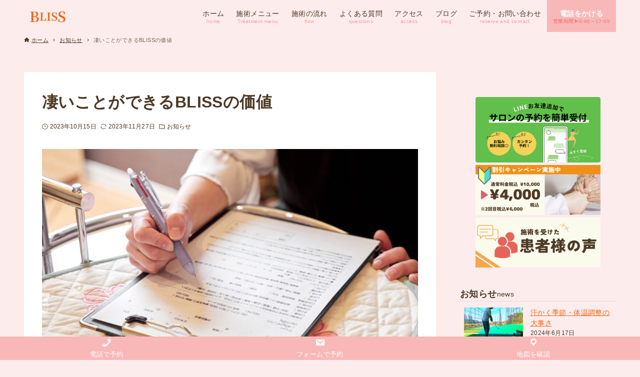

--- FILE ---
content_type: text/html; charset=UTF-8
request_url: https://bliss-sayo.com/archives/459
body_size: 19472
content:
<!DOCTYPE html>
<html dir="ltr" lang="ja" prefix="og: https://ogp.me/ns#" data-loaded="false" data-scrolled="false" data-drawer="closed" data-drawer-move="fade" data-sidebar="on">
<head>
<meta charset="utf-8">
<meta name="format-detection" content="telephone=no">
<meta http-equiv="X-UA-Compatible" content="IE=edge">
<meta name="viewport" content="width=device-width, viewport-fit=cover">
<title>凄いことができるBLISSの価値 - カイロプラクティック BLISS</title>

		<!-- All in One SEO 4.5.9.2 - aioseo.com -->
		<meta name="description" content="私の施術レベルは必ず結果を出します。 他の施術レベルよりはるかに高いです。 こんなに結果を出せる施術、凄いこと" />
		<meta name="robots" content="max-image-preview:large" />
		<link rel="canonical" href="https://bliss-sayo.com/archives/459" />
		<meta name="generator" content="All in One SEO (AIOSEO) 4.5.9.2" />
		<meta property="og:locale" content="ja_JP" />
		<meta property="og:site_name" content="カイロプラクティック BLISS - ¨神の手¨カイロプラクティック" />
		<meta property="og:type" content="article" />
		<meta property="og:title" content="凄いことができるBLISSの価値 - カイロプラクティック BLISS" />
		<meta property="og:description" content="私の施術レベルは必ず結果を出します。 他の施術レベルよりはるかに高いです。 こんなに結果を出せる施術、凄いこと" />
		<meta property="og:url" content="https://bliss-sayo.com/archives/459" />
		<meta property="og:image" content="https://bliss-sayo.com/wp-content/uploads/2023/08/1560092_m.jpg" />
		<meta property="og:image:secure_url" content="https://bliss-sayo.com/wp-content/uploads/2023/08/1560092_m.jpg" />
		<meta property="og:image:width" content="1920" />
		<meta property="og:image:height" content="1280" />
		<meta property="article:published_time" content="2023-10-15T05:22:00+00:00" />
		<meta property="article:modified_time" content="2023-11-27T05:42:56+00:00" />
		<meta property="article:publisher" content="https://www.facebook.com/profile.php?id=61554018839378" />
		<meta name="twitter:card" content="summary_large_image" />
		<meta name="twitter:title" content="凄いことができるBLISSの価値 - カイロプラクティック BLISS" />
		<meta name="twitter:description" content="私の施術レベルは必ず結果を出します。 他の施術レベルよりはるかに高いです。 こんなに結果を出せる施術、凄いこと" />
		<meta name="twitter:image" content="https://bliss-sayo.com/wp-content/uploads/2023/08/logo-ogp-1.png" />
		<script type="application/ld+json" class="aioseo-schema">
			{"@context":"https:\/\/schema.org","@graph":[{"@type":"BlogPosting","@id":"https:\/\/bliss-sayo.com\/archives\/459#blogposting","name":"\u51c4\u3044\u3053\u3068\u304c\u3067\u304d\u308bBLISS\u306e\u4fa1\u5024 - \u30ab\u30a4\u30ed\u30d7\u30e9\u30af\u30c6\u30a3\u30c3\u30af BLISS","headline":"\u51c4\u3044\u3053\u3068\u304c\u3067\u304d\u308bBLISS\u306e\u4fa1\u5024","author":{"@id":"https:\/\/bliss-sayo.com\/archives\/author\/sayo#author"},"publisher":{"@id":"https:\/\/bliss-sayo.com\/#organization"},"image":{"@type":"ImageObject","url":"https:\/\/bliss-sayo.com\/wp-content\/uploads\/2023\/08\/1560092_m.jpg","width":1920,"height":1280},"datePublished":"2023-10-15T14:22:00+09:00","dateModified":"2023-11-27T14:42:56+09:00","inLanguage":"ja","mainEntityOfPage":{"@id":"https:\/\/bliss-sayo.com\/archives\/459#webpage"},"isPartOf":{"@id":"https:\/\/bliss-sayo.com\/archives\/459#webpage"},"articleSection":"\u304a\u77e5\u3089\u305b, \u6e0b\u8c37\u306e\u30ab\u30a4\u30ed, \u6e0b\u8c37\u306e\u30ab\u30a4\u30ed\u30d7\u30e9\u30af\u30c6\u30a3\u30c3\u30af, \u6e0b\u8c37\u306e\u304e\u3063\u304f\u308a\u8170, \u6e0b\u8c37\u306e\u30ea\u30e9\u30af\u30bc\u30fc\u30b7\u30e7\u30f3, \u6e0b\u8c37\u306e\u4f53\u6539\u5584, \u6e0b\u8c37\u306e\u4f53\u697d\u306b\u306a\u308b, \u6e0b\u8c37\u306e\u6574\u4f53, \u6e0b\u8c37\u306e\u80a9\u3053\u308a, \u6e0b\u8c37\u306e\u8170\u306e\u75db\u307f, \u6e0b\u8c37\u306e\u9aa8\u76e4\u77ef\u6b63"},{"@type":"BreadcrumbList","@id":"https:\/\/bliss-sayo.com\/archives\/459#breadcrumblist","itemListElement":[{"@type":"ListItem","@id":"https:\/\/bliss-sayo.com\/#listItem","position":1,"name":"\u5bb6"}]},{"@type":"Organization","@id":"https:\/\/bliss-sayo.com\/#organization","name":"\u5ddd\u5d0e\u306e\u30ab\u30a4\u30ed\u30d7\u30e9\u30af\u30c6\u30a3\u30c3\u30af BLISS","url":"https:\/\/bliss-sayo.com\/","logo":{"@type":"ImageObject","url":"https:\/\/bliss-sayo.com\/wp-content\/uploads\/2023\/08\/BL-logo-removebg-preview.png","@id":"https:\/\/bliss-sayo.com\/archives\/459\/#organizationLogo","width":320,"height":160},"image":{"@id":"https:\/\/bliss-sayo.com\/archives\/459\/#organizationLogo"},"sameAs":["https:\/\/www.facebook.com\/profile.php?id=61554018839378"]},{"@type":"Person","@id":"https:\/\/bliss-sayo.com\/archives\/author\/sayo#author","url":"https:\/\/bliss-sayo.com\/archives\/author\/sayo","name":"sayo","image":{"@type":"ImageObject","@id":"https:\/\/bliss-sayo.com\/archives\/459#authorImage","url":"https:\/\/secure.gravatar.com\/avatar\/6c7d6f66a4f9e23c4393e020488c78e8aa62b9e718ff41de9edceaa2b811e806?s=96&d=mm&r=g","width":96,"height":96,"caption":"sayo"}},{"@type":"WebPage","@id":"https:\/\/bliss-sayo.com\/archives\/459#webpage","url":"https:\/\/bliss-sayo.com\/archives\/459","name":"\u51c4\u3044\u3053\u3068\u304c\u3067\u304d\u308bBLISS\u306e\u4fa1\u5024 - \u30ab\u30a4\u30ed\u30d7\u30e9\u30af\u30c6\u30a3\u30c3\u30af BLISS","description":"\u79c1\u306e\u65bd\u8853\u30ec\u30d9\u30eb\u306f\u5fc5\u305a\u7d50\u679c\u3092\u51fa\u3057\u307e\u3059\u3002 \u4ed6\u306e\u65bd\u8853\u30ec\u30d9\u30eb\u3088\u308a\u306f\u308b\u304b\u306b\u9ad8\u3044\u3067\u3059\u3002 \u3053\u3093\u306a\u306b\u7d50\u679c\u3092\u51fa\u305b\u308b\u65bd\u8853\u3001\u51c4\u3044\u3053\u3068","inLanguage":"ja","isPartOf":{"@id":"https:\/\/bliss-sayo.com\/#website"},"breadcrumb":{"@id":"https:\/\/bliss-sayo.com\/archives\/459#breadcrumblist"},"author":{"@id":"https:\/\/bliss-sayo.com\/archives\/author\/sayo#author"},"creator":{"@id":"https:\/\/bliss-sayo.com\/archives\/author\/sayo#author"},"image":{"@type":"ImageObject","url":"https:\/\/bliss-sayo.com\/wp-content\/uploads\/2023\/08\/1560092_m.jpg","@id":"https:\/\/bliss-sayo.com\/archives\/459\/#mainImage","width":1920,"height":1280},"primaryImageOfPage":{"@id":"https:\/\/bliss-sayo.com\/archives\/459#mainImage"},"datePublished":"2023-10-15T14:22:00+09:00","dateModified":"2023-11-27T14:42:56+09:00"},{"@type":"WebSite","@id":"https:\/\/bliss-sayo.com\/#website","url":"https:\/\/bliss-sayo.com\/","name":"\u5ddd\u5d0e\u306e\u30ab\u30a4\u30ed\u30d7\u30e9\u30c6\u30a3\u30c3\u30af BLISS","description":"\u00a8\u795e\u306e\u624b\u00a8\u30ab\u30a4\u30ed\u30d7\u30e9\u30af\u30c6\u30a3\u30c3\u30af","inLanguage":"ja","publisher":{"@id":"https:\/\/bliss-sayo.com\/#organization"}}]}
		</script>
		<!-- All in One SEO -->

<link rel='dns-prefetch' href='//stats.wp.com' />
<link rel="alternate" type="application/rss+xml" title="カイロプラクティック BLISS &raquo; フィード" href="https://bliss-sayo.com/feed" />
<link rel="alternate" type="application/rss+xml" title="カイロプラクティック BLISS &raquo; コメントフィード" href="https://bliss-sayo.com/comments/feed" />
<link rel="alternate" type="application/rss+xml" title="カイロプラクティック BLISS &raquo; 凄いことができるBLISSの価値 のコメントのフィード" href="https://bliss-sayo.com/archives/459/feed" />
<link rel="alternate" title="oEmbed (JSON)" type="application/json+oembed" href="https://bliss-sayo.com/wp-json/oembed/1.0/embed?url=https%3A%2F%2Fbliss-sayo.com%2Farchives%2F459" />
<link rel="alternate" title="oEmbed (XML)" type="text/xml+oembed" href="https://bliss-sayo.com/wp-json/oembed/1.0/embed?url=https%3A%2F%2Fbliss-sayo.com%2Farchives%2F459&#038;format=xml" />
<style id='wp-img-auto-sizes-contain-inline-css' type='text/css'>
img:is([sizes=auto i],[sizes^="auto," i]){contain-intrinsic-size:3000px 1500px}
/*# sourceURL=wp-img-auto-sizes-contain-inline-css */
</style>
<style id='wp-block-library-inline-css' type='text/css'>
:root{--wp-block-synced-color:#7a00df;--wp-block-synced-color--rgb:122,0,223;--wp-bound-block-color:var(--wp-block-synced-color);--wp-editor-canvas-background:#ddd;--wp-admin-theme-color:#007cba;--wp-admin-theme-color--rgb:0,124,186;--wp-admin-theme-color-darker-10:#006ba1;--wp-admin-theme-color-darker-10--rgb:0,107,160.5;--wp-admin-theme-color-darker-20:#005a87;--wp-admin-theme-color-darker-20--rgb:0,90,135;--wp-admin-border-width-focus:2px}@media (min-resolution:192dpi){:root{--wp-admin-border-width-focus:1.5px}}.wp-element-button{cursor:pointer}:root .has-very-light-gray-background-color{background-color:#eee}:root .has-very-dark-gray-background-color{background-color:#313131}:root .has-very-light-gray-color{color:#eee}:root .has-very-dark-gray-color{color:#313131}:root .has-vivid-green-cyan-to-vivid-cyan-blue-gradient-background{background:linear-gradient(135deg,#00d084,#0693e3)}:root .has-purple-crush-gradient-background{background:linear-gradient(135deg,#34e2e4,#4721fb 50%,#ab1dfe)}:root .has-hazy-dawn-gradient-background{background:linear-gradient(135deg,#faaca8,#dad0ec)}:root .has-subdued-olive-gradient-background{background:linear-gradient(135deg,#fafae1,#67a671)}:root .has-atomic-cream-gradient-background{background:linear-gradient(135deg,#fdd79a,#004a59)}:root .has-nightshade-gradient-background{background:linear-gradient(135deg,#330968,#31cdcf)}:root .has-midnight-gradient-background{background:linear-gradient(135deg,#020381,#2874fc)}:root{--wp--preset--font-size--normal:16px;--wp--preset--font-size--huge:42px}.has-regular-font-size{font-size:1em}.has-larger-font-size{font-size:2.625em}.has-normal-font-size{font-size:var(--wp--preset--font-size--normal)}.has-huge-font-size{font-size:var(--wp--preset--font-size--huge)}.has-text-align-center{text-align:center}.has-text-align-left{text-align:left}.has-text-align-right{text-align:right}.has-fit-text{white-space:nowrap!important}#end-resizable-editor-section{display:none}.aligncenter{clear:both}.items-justified-left{justify-content:flex-start}.items-justified-center{justify-content:center}.items-justified-right{justify-content:flex-end}.items-justified-space-between{justify-content:space-between}.screen-reader-text{border:0;clip-path:inset(50%);height:1px;margin:-1px;overflow:hidden;padding:0;position:absolute;width:1px;word-wrap:normal!important}.screen-reader-text:focus{background-color:#ddd;clip-path:none;color:#444;display:block;font-size:1em;height:auto;left:5px;line-height:normal;padding:15px 23px 14px;text-decoration:none;top:5px;width:auto;z-index:100000}html :where(.has-border-color){border-style:solid}html :where([style*=border-top-color]){border-top-style:solid}html :where([style*=border-right-color]){border-right-style:solid}html :where([style*=border-bottom-color]){border-bottom-style:solid}html :where([style*=border-left-color]){border-left-style:solid}html :where([style*=border-width]){border-style:solid}html :where([style*=border-top-width]){border-top-style:solid}html :where([style*=border-right-width]){border-right-style:solid}html :where([style*=border-bottom-width]){border-bottom-style:solid}html :where([style*=border-left-width]){border-left-style:solid}html :where(img[class*=wp-image-]){height:auto;max-width:100%}:where(figure){margin:0 0 1em}html :where(.is-position-sticky){--wp-admin--admin-bar--position-offset:var(--wp-admin--admin-bar--height,0px)}@media screen and (max-width:600px){html :where(.is-position-sticky){--wp-admin--admin-bar--position-offset:0px}}
.has-text-align-justify{text-align:justify;}

/*# sourceURL=wp-block-library-inline-css */
</style><style id='wp-block-heading-inline-css' type='text/css'>
h1:where(.wp-block-heading).has-background,h2:where(.wp-block-heading).has-background,h3:where(.wp-block-heading).has-background,h4:where(.wp-block-heading).has-background,h5:where(.wp-block-heading).has-background,h6:where(.wp-block-heading).has-background{padding:1.25em 2.375em}h1.has-text-align-left[style*=writing-mode]:where([style*=vertical-lr]),h1.has-text-align-right[style*=writing-mode]:where([style*=vertical-rl]),h2.has-text-align-left[style*=writing-mode]:where([style*=vertical-lr]),h2.has-text-align-right[style*=writing-mode]:where([style*=vertical-rl]),h3.has-text-align-left[style*=writing-mode]:where([style*=vertical-lr]),h3.has-text-align-right[style*=writing-mode]:where([style*=vertical-rl]),h4.has-text-align-left[style*=writing-mode]:where([style*=vertical-lr]),h4.has-text-align-right[style*=writing-mode]:where([style*=vertical-rl]),h5.has-text-align-left[style*=writing-mode]:where([style*=vertical-lr]),h5.has-text-align-right[style*=writing-mode]:where([style*=vertical-rl]),h6.has-text-align-left[style*=writing-mode]:where([style*=vertical-lr]),h6.has-text-align-right[style*=writing-mode]:where([style*=vertical-rl]){rotate:180deg}
/*# sourceURL=https://bliss-sayo.com/wp-includes/blocks/heading/style.min.css */
</style>
<style id='wp-block-image-inline-css' type='text/css'>
.wp-block-image>a,.wp-block-image>figure>a{display:inline-block}.wp-block-image img{box-sizing:border-box;height:auto;max-width:100%;vertical-align:bottom}@media not (prefers-reduced-motion){.wp-block-image img.hide{visibility:hidden}.wp-block-image img.show{animation:show-content-image .4s}}.wp-block-image[style*=border-radius] img,.wp-block-image[style*=border-radius]>a{border-radius:inherit}.wp-block-image.has-custom-border img{box-sizing:border-box}.wp-block-image.aligncenter{text-align:center}.wp-block-image.alignfull>a,.wp-block-image.alignwide>a{width:100%}.wp-block-image.alignfull img,.wp-block-image.alignwide img{height:auto;width:100%}.wp-block-image .aligncenter,.wp-block-image .alignleft,.wp-block-image .alignright,.wp-block-image.aligncenter,.wp-block-image.alignleft,.wp-block-image.alignright{display:table}.wp-block-image .aligncenter>figcaption,.wp-block-image .alignleft>figcaption,.wp-block-image .alignright>figcaption,.wp-block-image.aligncenter>figcaption,.wp-block-image.alignleft>figcaption,.wp-block-image.alignright>figcaption{caption-side:bottom;display:table-caption}.wp-block-image .alignleft{float:left;margin:.5em 1em .5em 0}.wp-block-image .alignright{float:right;margin:.5em 0 .5em 1em}.wp-block-image .aligncenter{margin-left:auto;margin-right:auto}.wp-block-image :where(figcaption){margin-bottom:1em;margin-top:.5em}.wp-block-image.is-style-circle-mask img{border-radius:9999px}@supports ((-webkit-mask-image:none) or (mask-image:none)) or (-webkit-mask-image:none){.wp-block-image.is-style-circle-mask img{border-radius:0;-webkit-mask-image:url('data:image/svg+xml;utf8,<svg viewBox="0 0 100 100" xmlns="http://www.w3.org/2000/svg"><circle cx="50" cy="50" r="50"/></svg>');mask-image:url('data:image/svg+xml;utf8,<svg viewBox="0 0 100 100" xmlns="http://www.w3.org/2000/svg"><circle cx="50" cy="50" r="50"/></svg>');mask-mode:alpha;-webkit-mask-position:center;mask-position:center;-webkit-mask-repeat:no-repeat;mask-repeat:no-repeat;-webkit-mask-size:contain;mask-size:contain}}:root :where(.wp-block-image.is-style-rounded img,.wp-block-image .is-style-rounded img){border-radius:9999px}.wp-block-image figure{margin:0}.wp-lightbox-container{display:flex;flex-direction:column;position:relative}.wp-lightbox-container img{cursor:zoom-in}.wp-lightbox-container img:hover+button{opacity:1}.wp-lightbox-container button{align-items:center;backdrop-filter:blur(16px) saturate(180%);background-color:#5a5a5a40;border:none;border-radius:4px;cursor:zoom-in;display:flex;height:20px;justify-content:center;opacity:0;padding:0;position:absolute;right:16px;text-align:center;top:16px;width:20px;z-index:100}@media not (prefers-reduced-motion){.wp-lightbox-container button{transition:opacity .2s ease}}.wp-lightbox-container button:focus-visible{outline:3px auto #5a5a5a40;outline:3px auto -webkit-focus-ring-color;outline-offset:3px}.wp-lightbox-container button:hover{cursor:pointer;opacity:1}.wp-lightbox-container button:focus{opacity:1}.wp-lightbox-container button:focus,.wp-lightbox-container button:hover,.wp-lightbox-container button:not(:hover):not(:active):not(.has-background){background-color:#5a5a5a40;border:none}.wp-lightbox-overlay{box-sizing:border-box;cursor:zoom-out;height:100vh;left:0;overflow:hidden;position:fixed;top:0;visibility:hidden;width:100%;z-index:100000}.wp-lightbox-overlay .close-button{align-items:center;cursor:pointer;display:flex;justify-content:center;min-height:40px;min-width:40px;padding:0;position:absolute;right:calc(env(safe-area-inset-right) + 16px);top:calc(env(safe-area-inset-top) + 16px);z-index:5000000}.wp-lightbox-overlay .close-button:focus,.wp-lightbox-overlay .close-button:hover,.wp-lightbox-overlay .close-button:not(:hover):not(:active):not(.has-background){background:none;border:none}.wp-lightbox-overlay .lightbox-image-container{height:var(--wp--lightbox-container-height);left:50%;overflow:hidden;position:absolute;top:50%;transform:translate(-50%,-50%);transform-origin:top left;width:var(--wp--lightbox-container-width);z-index:9999999999}.wp-lightbox-overlay .wp-block-image{align-items:center;box-sizing:border-box;display:flex;height:100%;justify-content:center;margin:0;position:relative;transform-origin:0 0;width:100%;z-index:3000000}.wp-lightbox-overlay .wp-block-image img{height:var(--wp--lightbox-image-height);min-height:var(--wp--lightbox-image-height);min-width:var(--wp--lightbox-image-width);width:var(--wp--lightbox-image-width)}.wp-lightbox-overlay .wp-block-image figcaption{display:none}.wp-lightbox-overlay button{background:none;border:none}.wp-lightbox-overlay .scrim{background-color:#fff;height:100%;opacity:.9;position:absolute;width:100%;z-index:2000000}.wp-lightbox-overlay.active{visibility:visible}@media not (prefers-reduced-motion){.wp-lightbox-overlay.active{animation:turn-on-visibility .25s both}.wp-lightbox-overlay.active img{animation:turn-on-visibility .35s both}.wp-lightbox-overlay.show-closing-animation:not(.active){animation:turn-off-visibility .35s both}.wp-lightbox-overlay.show-closing-animation:not(.active) img{animation:turn-off-visibility .25s both}.wp-lightbox-overlay.zoom.active{animation:none;opacity:1;visibility:visible}.wp-lightbox-overlay.zoom.active .lightbox-image-container{animation:lightbox-zoom-in .4s}.wp-lightbox-overlay.zoom.active .lightbox-image-container img{animation:none}.wp-lightbox-overlay.zoom.active .scrim{animation:turn-on-visibility .4s forwards}.wp-lightbox-overlay.zoom.show-closing-animation:not(.active){animation:none}.wp-lightbox-overlay.zoom.show-closing-animation:not(.active) .lightbox-image-container{animation:lightbox-zoom-out .4s}.wp-lightbox-overlay.zoom.show-closing-animation:not(.active) .lightbox-image-container img{animation:none}.wp-lightbox-overlay.zoom.show-closing-animation:not(.active) .scrim{animation:turn-off-visibility .4s forwards}}@keyframes show-content-image{0%{visibility:hidden}99%{visibility:hidden}to{visibility:visible}}@keyframes turn-on-visibility{0%{opacity:0}to{opacity:1}}@keyframes turn-off-visibility{0%{opacity:1;visibility:visible}99%{opacity:0;visibility:visible}to{opacity:0;visibility:hidden}}@keyframes lightbox-zoom-in{0%{transform:translate(calc((-100vw + var(--wp--lightbox-scrollbar-width))/2 + var(--wp--lightbox-initial-left-position)),calc(-50vh + var(--wp--lightbox-initial-top-position))) scale(var(--wp--lightbox-scale))}to{transform:translate(-50%,-50%) scale(1)}}@keyframes lightbox-zoom-out{0%{transform:translate(-50%,-50%) scale(1);visibility:visible}99%{visibility:visible}to{transform:translate(calc((-100vw + var(--wp--lightbox-scrollbar-width))/2 + var(--wp--lightbox-initial-left-position)),calc(-50vh + var(--wp--lightbox-initial-top-position))) scale(var(--wp--lightbox-scale));visibility:hidden}}
/*# sourceURL=https://bliss-sayo.com/wp-includes/blocks/image/style.min.css */
</style>
<style id='wp-block-latest-posts-inline-css' type='text/css'>
.wp-block-latest-posts{box-sizing:border-box}.wp-block-latest-posts.alignleft{margin-right:2em}.wp-block-latest-posts.alignright{margin-left:2em}.wp-block-latest-posts.wp-block-latest-posts__list{list-style:none}.wp-block-latest-posts.wp-block-latest-posts__list li{clear:both;overflow-wrap:break-word}.wp-block-latest-posts.is-grid{display:flex;flex-wrap:wrap}.wp-block-latest-posts.is-grid li{margin:0 1.25em 1.25em 0;width:100%}@media (min-width:600px){.wp-block-latest-posts.columns-2 li{width:calc(50% - .625em)}.wp-block-latest-posts.columns-2 li:nth-child(2n){margin-right:0}.wp-block-latest-posts.columns-3 li{width:calc(33.33333% - .83333em)}.wp-block-latest-posts.columns-3 li:nth-child(3n){margin-right:0}.wp-block-latest-posts.columns-4 li{width:calc(25% - .9375em)}.wp-block-latest-posts.columns-4 li:nth-child(4n){margin-right:0}.wp-block-latest-posts.columns-5 li{width:calc(20% - 1em)}.wp-block-latest-posts.columns-5 li:nth-child(5n){margin-right:0}.wp-block-latest-posts.columns-6 li{width:calc(16.66667% - 1.04167em)}.wp-block-latest-posts.columns-6 li:nth-child(6n){margin-right:0}}:root :where(.wp-block-latest-posts.is-grid){padding:0}:root :where(.wp-block-latest-posts.wp-block-latest-posts__list){padding-left:0}.wp-block-latest-posts__post-author,.wp-block-latest-posts__post-date{display:block;font-size:.8125em}.wp-block-latest-posts__post-excerpt,.wp-block-latest-posts__post-full-content{margin-bottom:1em;margin-top:.5em}.wp-block-latest-posts__featured-image a{display:inline-block}.wp-block-latest-posts__featured-image img{height:auto;max-width:100%;width:auto}.wp-block-latest-posts__featured-image.alignleft{float:left;margin-right:1em}.wp-block-latest-posts__featured-image.alignright{float:right;margin-left:1em}.wp-block-latest-posts__featured-image.aligncenter{margin-bottom:1em;text-align:center}
/*# sourceURL=https://bliss-sayo.com/wp-includes/blocks/latest-posts/style.min.css */
</style>
<style id='wp-block-columns-inline-css' type='text/css'>
.wp-block-columns{box-sizing:border-box;display:flex;flex-wrap:wrap!important}@media (min-width:782px){.wp-block-columns{flex-wrap:nowrap!important}}.wp-block-columns{align-items:normal!important}.wp-block-columns.are-vertically-aligned-top{align-items:flex-start}.wp-block-columns.are-vertically-aligned-center{align-items:center}.wp-block-columns.are-vertically-aligned-bottom{align-items:flex-end}@media (max-width:781px){.wp-block-columns:not(.is-not-stacked-on-mobile)>.wp-block-column{flex-basis:100%!important}}@media (min-width:782px){.wp-block-columns:not(.is-not-stacked-on-mobile)>.wp-block-column{flex-basis:0;flex-grow:1}.wp-block-columns:not(.is-not-stacked-on-mobile)>.wp-block-column[style*=flex-basis]{flex-grow:0}}.wp-block-columns.is-not-stacked-on-mobile{flex-wrap:nowrap!important}.wp-block-columns.is-not-stacked-on-mobile>.wp-block-column{flex-basis:0;flex-grow:1}.wp-block-columns.is-not-stacked-on-mobile>.wp-block-column[style*=flex-basis]{flex-grow:0}:where(.wp-block-columns){margin-bottom:1.75em}:where(.wp-block-columns.has-background){padding:1.25em 2.375em}.wp-block-column{flex-grow:1;min-width:0;overflow-wrap:break-word;word-break:break-word}.wp-block-column.is-vertically-aligned-top{align-self:flex-start}.wp-block-column.is-vertically-aligned-center{align-self:center}.wp-block-column.is-vertically-aligned-bottom{align-self:flex-end}.wp-block-column.is-vertically-aligned-stretch{align-self:stretch}.wp-block-column.is-vertically-aligned-bottom,.wp-block-column.is-vertically-aligned-center,.wp-block-column.is-vertically-aligned-top{width:100%}
/*# sourceURL=https://bliss-sayo.com/wp-includes/blocks/columns/style.min.css */
</style>
<style id='wp-block-group-inline-css' type='text/css'>
.wp-block-group{box-sizing:border-box}:where(.wp-block-group.wp-block-group-is-layout-constrained){position:relative}
/*# sourceURL=https://bliss-sayo.com/wp-includes/blocks/group/style.min.css */
</style>
<style id='wp-block-paragraph-inline-css' type='text/css'>
.is-small-text{font-size:.875em}.is-regular-text{font-size:1em}.is-large-text{font-size:2.25em}.is-larger-text{font-size:3em}.has-drop-cap:not(:focus):first-letter{float:left;font-size:8.4em;font-style:normal;font-weight:100;line-height:.68;margin:.05em .1em 0 0;text-transform:uppercase}body.rtl .has-drop-cap:not(:focus):first-letter{float:none;margin-left:.1em}p.has-drop-cap.has-background{overflow:hidden}:root :where(p.has-background){padding:1.25em 2.375em}:where(p.has-text-color:not(.has-link-color)) a{color:inherit}p.has-text-align-left[style*="writing-mode:vertical-lr"],p.has-text-align-right[style*="writing-mode:vertical-rl"]{rotate:180deg}
/*# sourceURL=https://bliss-sayo.com/wp-includes/blocks/paragraph/style.min.css */
</style>
<style id='wp-block-spacer-inline-css' type='text/css'>
.wp-block-spacer{clear:both}
/*# sourceURL=https://bliss-sayo.com/wp-includes/blocks/spacer/style.min.css */
</style>
<link rel='stylesheet' id='arkhe-blocks-button-style-css' href='https://bliss-sayo.com/wp-content/plugins/arkhe-blocks/dist/gutenberg/blocks/button/index.css?ver=2.22.1' type='text/css' media='all' />
<style id='global-styles-inline-css' type='text/css'>
:root{--wp--preset--aspect-ratio--square: 1;--wp--preset--aspect-ratio--4-3: 4/3;--wp--preset--aspect-ratio--3-4: 3/4;--wp--preset--aspect-ratio--3-2: 3/2;--wp--preset--aspect-ratio--2-3: 2/3;--wp--preset--aspect-ratio--16-9: 16/9;--wp--preset--aspect-ratio--9-16: 9/16;--wp--preset--color--black: #000000;--wp--preset--color--cyan-bluish-gray: #abb8c3;--wp--preset--color--white: #ffffff;--wp--preset--color--pale-pink: #f78da7;--wp--preset--color--vivid-red: #cf2e2e;--wp--preset--color--luminous-vivid-orange: #ff6900;--wp--preset--color--luminous-vivid-amber: #fcb900;--wp--preset--color--light-green-cyan: #7bdcb5;--wp--preset--color--vivid-green-cyan: #00d084;--wp--preset--color--pale-cyan-blue: #8ed1fc;--wp--preset--color--vivid-cyan-blue: #0693e3;--wp--preset--color--vivid-purple: #9b51e0;--wp--preset--color--ark-main: var(--ark-color--main);--wp--preset--color--ark-text: var(--ark-color--text);--wp--preset--color--ark-link: var(--ark-color--link);--wp--preset--color--ark-bg: var(--ark-color--bg);--wp--preset--color--ark-gray: var(--ark-color--gray);--wp--preset--gradient--vivid-cyan-blue-to-vivid-purple: linear-gradient(135deg,rgb(6,147,227) 0%,rgb(155,81,224) 100%);--wp--preset--gradient--light-green-cyan-to-vivid-green-cyan: linear-gradient(135deg,rgb(122,220,180) 0%,rgb(0,208,130) 100%);--wp--preset--gradient--luminous-vivid-amber-to-luminous-vivid-orange: linear-gradient(135deg,rgb(252,185,0) 0%,rgb(255,105,0) 100%);--wp--preset--gradient--luminous-vivid-orange-to-vivid-red: linear-gradient(135deg,rgb(255,105,0) 0%,rgb(207,46,46) 100%);--wp--preset--gradient--very-light-gray-to-cyan-bluish-gray: linear-gradient(135deg,rgb(238,238,238) 0%,rgb(169,184,195) 100%);--wp--preset--gradient--cool-to-warm-spectrum: linear-gradient(135deg,rgb(74,234,220) 0%,rgb(151,120,209) 20%,rgb(207,42,186) 40%,rgb(238,44,130) 60%,rgb(251,105,98) 80%,rgb(254,248,76) 100%);--wp--preset--gradient--blush-light-purple: linear-gradient(135deg,rgb(255,206,236) 0%,rgb(152,150,240) 100%);--wp--preset--gradient--blush-bordeaux: linear-gradient(135deg,rgb(254,205,165) 0%,rgb(254,45,45) 50%,rgb(107,0,62) 100%);--wp--preset--gradient--luminous-dusk: linear-gradient(135deg,rgb(255,203,112) 0%,rgb(199,81,192) 50%,rgb(65,88,208) 100%);--wp--preset--gradient--pale-ocean: linear-gradient(135deg,rgb(255,245,203) 0%,rgb(182,227,212) 50%,rgb(51,167,181) 100%);--wp--preset--gradient--electric-grass: linear-gradient(135deg,rgb(202,248,128) 0%,rgb(113,206,126) 100%);--wp--preset--gradient--midnight: linear-gradient(135deg,rgb(2,3,129) 0%,rgb(40,116,252) 100%);--wp--preset--font-size--small: .9rem;--wp--preset--font-size--medium: 20px;--wp--preset--font-size--large: 1.25rem;--wp--preset--font-size--x-large: 42px;--wp--preset--font-size--xsmall: .75rem;--wp--preset--font-size--normal: 1rem;--wp--preset--font-size--xlarge: 1.5rem;--wp--preset--font-size--xxlarge: 2rem;--wp--preset--font-size--huge: 2.75rem;--wp--preset--spacing--20: 0.44rem;--wp--preset--spacing--30: 0.67rem;--wp--preset--spacing--40: 1rem;--wp--preset--spacing--50: 1.5rem;--wp--preset--spacing--60: 2.25rem;--wp--preset--spacing--70: 3.38rem;--wp--preset--spacing--80: 5.06rem;--wp--preset--shadow--natural: 6px 6px 9px rgba(0, 0, 0, 0.2);--wp--preset--shadow--deep: 12px 12px 50px rgba(0, 0, 0, 0.4);--wp--preset--shadow--sharp: 6px 6px 0px rgba(0, 0, 0, 0.2);--wp--preset--shadow--outlined: 6px 6px 0px -3px rgb(255, 255, 255), 6px 6px rgb(0, 0, 0);--wp--preset--shadow--crisp: 6px 6px 0px rgb(0, 0, 0);}:where(.is-layout-flex){gap: 0.5em;}:where(.is-layout-grid){gap: 0.5em;}body .is-layout-flex{display: flex;}.is-layout-flex{flex-wrap: wrap;align-items: center;}.is-layout-flex > :is(*, div){margin: 0;}body .is-layout-grid{display: grid;}.is-layout-grid > :is(*, div){margin: 0;}:where(.wp-block-columns.is-layout-flex){gap: 2em;}:where(.wp-block-columns.is-layout-grid){gap: 2em;}:where(.wp-block-post-template.is-layout-flex){gap: 1.25em;}:where(.wp-block-post-template.is-layout-grid){gap: 1.25em;}.has-black-color{color: var(--wp--preset--color--black) !important;}.has-cyan-bluish-gray-color{color: var(--wp--preset--color--cyan-bluish-gray) !important;}.has-white-color{color: var(--wp--preset--color--white) !important;}.has-pale-pink-color{color: var(--wp--preset--color--pale-pink) !important;}.has-vivid-red-color{color: var(--wp--preset--color--vivid-red) !important;}.has-luminous-vivid-orange-color{color: var(--wp--preset--color--luminous-vivid-orange) !important;}.has-luminous-vivid-amber-color{color: var(--wp--preset--color--luminous-vivid-amber) !important;}.has-light-green-cyan-color{color: var(--wp--preset--color--light-green-cyan) !important;}.has-vivid-green-cyan-color{color: var(--wp--preset--color--vivid-green-cyan) !important;}.has-pale-cyan-blue-color{color: var(--wp--preset--color--pale-cyan-blue) !important;}.has-vivid-cyan-blue-color{color: var(--wp--preset--color--vivid-cyan-blue) !important;}.has-vivid-purple-color{color: var(--wp--preset--color--vivid-purple) !important;}.has-black-background-color{background-color: var(--wp--preset--color--black) !important;}.has-cyan-bluish-gray-background-color{background-color: var(--wp--preset--color--cyan-bluish-gray) !important;}.has-white-background-color{background-color: var(--wp--preset--color--white) !important;}.has-pale-pink-background-color{background-color: var(--wp--preset--color--pale-pink) !important;}.has-vivid-red-background-color{background-color: var(--wp--preset--color--vivid-red) !important;}.has-luminous-vivid-orange-background-color{background-color: var(--wp--preset--color--luminous-vivid-orange) !important;}.has-luminous-vivid-amber-background-color{background-color: var(--wp--preset--color--luminous-vivid-amber) !important;}.has-light-green-cyan-background-color{background-color: var(--wp--preset--color--light-green-cyan) !important;}.has-vivid-green-cyan-background-color{background-color: var(--wp--preset--color--vivid-green-cyan) !important;}.has-pale-cyan-blue-background-color{background-color: var(--wp--preset--color--pale-cyan-blue) !important;}.has-vivid-cyan-blue-background-color{background-color: var(--wp--preset--color--vivid-cyan-blue) !important;}.has-vivid-purple-background-color{background-color: var(--wp--preset--color--vivid-purple) !important;}.has-black-border-color{border-color: var(--wp--preset--color--black) !important;}.has-cyan-bluish-gray-border-color{border-color: var(--wp--preset--color--cyan-bluish-gray) !important;}.has-white-border-color{border-color: var(--wp--preset--color--white) !important;}.has-pale-pink-border-color{border-color: var(--wp--preset--color--pale-pink) !important;}.has-vivid-red-border-color{border-color: var(--wp--preset--color--vivid-red) !important;}.has-luminous-vivid-orange-border-color{border-color: var(--wp--preset--color--luminous-vivid-orange) !important;}.has-luminous-vivid-amber-border-color{border-color: var(--wp--preset--color--luminous-vivid-amber) !important;}.has-light-green-cyan-border-color{border-color: var(--wp--preset--color--light-green-cyan) !important;}.has-vivid-green-cyan-border-color{border-color: var(--wp--preset--color--vivid-green-cyan) !important;}.has-pale-cyan-blue-border-color{border-color: var(--wp--preset--color--pale-cyan-blue) !important;}.has-vivid-cyan-blue-border-color{border-color: var(--wp--preset--color--vivid-cyan-blue) !important;}.has-vivid-purple-border-color{border-color: var(--wp--preset--color--vivid-purple) !important;}.has-vivid-cyan-blue-to-vivid-purple-gradient-background{background: var(--wp--preset--gradient--vivid-cyan-blue-to-vivid-purple) !important;}.has-light-green-cyan-to-vivid-green-cyan-gradient-background{background: var(--wp--preset--gradient--light-green-cyan-to-vivid-green-cyan) !important;}.has-luminous-vivid-amber-to-luminous-vivid-orange-gradient-background{background: var(--wp--preset--gradient--luminous-vivid-amber-to-luminous-vivid-orange) !important;}.has-luminous-vivid-orange-to-vivid-red-gradient-background{background: var(--wp--preset--gradient--luminous-vivid-orange-to-vivid-red) !important;}.has-very-light-gray-to-cyan-bluish-gray-gradient-background{background: var(--wp--preset--gradient--very-light-gray-to-cyan-bluish-gray) !important;}.has-cool-to-warm-spectrum-gradient-background{background: var(--wp--preset--gradient--cool-to-warm-spectrum) !important;}.has-blush-light-purple-gradient-background{background: var(--wp--preset--gradient--blush-light-purple) !important;}.has-blush-bordeaux-gradient-background{background: var(--wp--preset--gradient--blush-bordeaux) !important;}.has-luminous-dusk-gradient-background{background: var(--wp--preset--gradient--luminous-dusk) !important;}.has-pale-ocean-gradient-background{background: var(--wp--preset--gradient--pale-ocean) !important;}.has-electric-grass-gradient-background{background: var(--wp--preset--gradient--electric-grass) !important;}.has-midnight-gradient-background{background: var(--wp--preset--gradient--midnight) !important;}.has-small-font-size{font-size: var(--wp--preset--font-size--small) !important;}.has-medium-font-size{font-size: var(--wp--preset--font-size--medium) !important;}.has-large-font-size{font-size: var(--wp--preset--font-size--large) !important;}.has-x-large-font-size{font-size: var(--wp--preset--font-size--x-large) !important;}
:where(.wp-block-columns.is-layout-flex){gap: 2em;}:where(.wp-block-columns.is-layout-grid){gap: 2em;}
/*# sourceURL=global-styles-inline-css */
</style>
<style id='core-block-supports-inline-css' type='text/css'>
.wp-container-core-group-is-layout-ad2f72ca{flex-wrap:nowrap;}.wp-container-core-columns-is-layout-9d6595d7{flex-wrap:nowrap;}
/*# sourceURL=core-block-supports-inline-css */
</style>

<link rel='stylesheet' id='arkhe-main-style-css' href='https://bliss-sayo.com/wp-content/themes/arkhe/dist/css/main.css?ver=3.8.0' type='text/css' media='all' />
<style id='arkhe-main-style-inline-css' type='text/css'>
:root{--ark-width--container:1200px;--ark-width--article:1200px;--ark-width--article--slim:960px;--ark-alignwide_ex_width:100px;--ark-color--main:#4f3925;--ark-color--text:#4f3925;--ark-color--link:#ed6613;--ark-color--bg:#fdecec;--ark-color--gray:#f7f7f7;--ark-thumb_ratio:56.25%;--ark-color--header_bg:#fdecec;--ark-color--header_txt:#4f3925;--ark-logo_size--sp:40px;--ark-logo_size--pc:48px;--ark-color--footer_bg:#fdecec;--ark-color--footer_txt:#4f3925;}@media (max-width: 1404px ) {:root{--ark-alignwide_ex_width:0px}}@media (max-width: 1164px ) {:root{--ark-alignwide_ex_width:0px}}.p-topArea.c-filterLayer::before{background-color:#000;opacity:0.2}
/*# sourceURL=arkhe-main-style-inline-css */
</style>
<style id='wp-emoji-styles-inline-css' type='text/css'>

	img.wp-smiley, img.emoji {
		display: inline !important;
		border: none !important;
		box-shadow: none !important;
		height: 1em !important;
		width: 1em !important;
		margin: 0 0.07em !important;
		vertical-align: -0.1em !important;
		background: none !important;
		padding: 0 !important;
	}
/*# sourceURL=wp-emoji-styles-inline-css */
</style>
<link rel='stylesheet' id='contact-form-7-css' href='https://bliss-sayo.com/wp-content/plugins/contact-form-7/includes/css/styles.css?ver=5.9.3' type='text/css' media='all' />
<link rel='stylesheet' id='dashicons-css' href='https://bliss-sayo.com/wp-includes/css/dashicons.min.css?ver=6.9' type='text/css' media='all' />
<link rel='stylesheet' id='arkhe-blocks-front-css' href='https://bliss-sayo.com/wp-content/plugins/arkhe-blocks/dist/css/front.css?ver=2.22.1' type='text/css' media='all' />
<style id='arkhe-blocks-front-inline-css' type='text/css'>
body{--arkb-marker-color:#ffdc40;--arkb-marker-start:1em;--arkb-marker-style:linear-gradient(transparent var(--arkb-marker-start), var(--arkb-marker-color) 0)}
/*# sourceURL=arkhe-blocks-front-inline-css */
</style>
<link rel='stylesheet' id='chld_thm_cfg_child-css' href='https://bliss-sayo.com/wp-content/themes/arkhe-child/style.css?ver=6.9' type='text/css' media='all' />
<link rel="https://api.w.org/" href="https://bliss-sayo.com/wp-json/" /><link rel="alternate" title="JSON" type="application/json" href="https://bliss-sayo.com/wp-json/wp/v2/posts/459" /><link rel="EditURI" type="application/rsd+xml" title="RSD" href="https://bliss-sayo.com/xmlrpc.php?rsd" />
<meta name="generator" content="WordPress 6.9" />
<link rel='shortlink' href='https://bliss-sayo.com/?p=459' />
<meta name="viewport" content="initial-scale=1, viewport-fit=cover">
	<style>img#wpstats{display:none}</style>
		<link rel="icon" href="https://bliss-sayo.com/wp-content/uploads/2023/08/cropped-favicon-1-1-32x32.png" sizes="32x32" />
<link rel="icon" href="https://bliss-sayo.com/wp-content/uploads/2023/08/cropped-favicon-1-1-192x192.png" sizes="192x192" />
<link rel="apple-touch-icon" href="https://bliss-sayo.com/wp-content/uploads/2023/08/cropped-favicon-1-1-180x180.png" />
<meta name="msapplication-TileImage" content="https://bliss-sayo.com/wp-content/uploads/2023/08/cropped-favicon-1-1-270x270.png" />
		<style type="text/css" id="wp-custom-css">
			/*書体*/
body{
	font-family: Meiryo, "メイリオ", "ＭＳ Ｐゴシック", Osaka, "Hiragino Kaku Gothic Pro", "ヒラギノ角ゴ Pro W3", Arial, Verdana, sans-serif;
}
/* 下層ページ */
#top_title_area{
	display:none;
}
/*ヘッダーサブタイトル */
.__subText{
	color:#f76262!important;
}
/* ヘッダー上のテキスト */
.header-text {
width: 100%;
font-size: 85%;
color:white;
background-color:#ed6613;
}
.header-text-inner {
	margin-left:5%;
}
/* サイドバー */
#block-10,#nav_menu-2,#block-27{
	margin-top:0;
}
#block-11{
	margin-top:10px;
}
/* フッター */
#block-20,#block-22,#block-24,#block-14{
		margin-top:5px;
}
/* 下線 */
#block-20{
	 text-decoration: underline; 
  text-decoration-thickness: 0.5em;
  text-decoration-color: rgba(255, 228, 0, 0.4); 
  text-underline-offset: -0.2em; 
  text-decoration-skip-ink: none; 
}
/* アクセス */
.margintop5{
	margin-top:5px!important;
}
/* top */
.magintop0{
	margin-top:0;
}
.l-main{
	background-color:#fff;
	padding:3%;
}
/* お問い合わせ */
.wpcf7-not-valid-tip{
	margin-bottom:20px;
}
dt>p{
	margin-top:20px;
	font-weight:bold;
}
.must{
	color:red;
}
/* — コンタクトフォーム7　送信ボタンのカスタマイズ — */
input.wpcf7-submit {
padding:1em !important;/* ボタン内の余白 */
margin:2em 0em !important;/* ボタンの上下の余白 */
background-color: #f4a74d !important;/* 背景の色 */
border-radius: 20px !important;/* 角を丸く*/
color: #fff !important;/* 文字の色*/
font-size: 18px !important;/* 文字の大きさ */
font-weight: bold !important;/* 文字の太さ*/
width: 50%;/* ボタンの横幅*/
transition:0.5s;/* 背景色が変わるまでの時間*/
box-shadow: 2px 2px 2px 2px rgba(0,0,0,0.10);/* 薄っすらとボタンにドロップシャドウをかける*/
}
input.wpcf7-submit:hover {
background-color:#f4a74d!important;/* マウスを乗せたときの背景色 */
color: #fff !important;/* マウスを乗せたときの文字の色 */
}
.btn-submit{
	width:100%;
	 text-align: center;
}
.wpcf7-spinner{
display:none;	
}
input,textarea{
	width:100%;
}
/* PC */
@media screen and (min-width:1000px){
		/* メニュー */
.menulast{
	background-color:#f9b8b8;
	font-weight:bold;
	color:white!important;
}

}
/*タブレット、スマホ */
@media screen and (max-width:1000px){
/* サイドバー */
	.smp-mobile-none{
		display:none;
	}
	/* ハンバーガーメニュー内 */
#drawer_menu{
background-color:#FDECEC;	
}
	.__mainText{
		color:#4f3925;
	}
	.p-drawer__close,.c-iconBtn__icon .__close{
		color:#4f3925;
	}
}
		</style>
		<link rel='stylesheet' id='fixed-bottom-menu-css' href='https://bliss-sayo.com/wp-content/plugins/fixed-bottom-menu/css/fixedbottommenu.css?ver=1.00' type='text/css' media='all' />
<style id='fixed-bottom-menu-inline-css' type='text/css'>
#fixed-bottom-menu{ line-height: 2.6rem; z-index: 30; }.fixed-bottom-menu-text{ font-size:13px; }.fixed-bottom-menu-container { background-color: #f9b8b8; }.fixed-bottom-menu-item { -webkit-flex-basis: 33.333333333333%; -ms-flex-preferred-size: 33.333333333333%; flex-basis: 33.333333333333%; }.fixed-bottom-menu-item a { color: #ffffff; padding-top: 0.15rem; line-height: 1.4rem; }.fixed-bottom-menu-item a:hover { color: #f70041; }@media( min-width: 1300px ) { #fixed-bottom-menu{ display: none; } }
/*# sourceURL=fixed-bottom-menu-inline-css */
</style>
</head>
<body class="wp-singular post-template-default single single-post postid-459 single-format-standard wp-custom-logo wp-theme-arkhe wp-child-theme-arkhe-child">
<a class="skip-link screen-reader-text" href="#main_content">コンテンツへスキップ</a><!-- Start: #wrapper -->
<div id="wrapper" class="l-wrapper">
<header id="header" class="l-header" data-logo="left" data-btns="rr-rl" data-has-drawer="sp" data-has-search="" data-pcfix="1" data-spfix="1">
		<div class="l-header__body l-container">
		<div class="l-header__drawerBtn">
	<button class="c-iconBtn -menuBtn u-flex--c" data-onclick="toggleMenu" aria-label="メニューボタン">
		<div class="c-iconBtn__icon">
			<svg version="1.1" xmlns="http://www.w3.org/2000/svg" class="arkhe-svg-menu __open" width="1em" height="1em" viewBox="0 0 40 40" role="img" aria-hidden="true" focusable="false"><path d="M37.8 21.4h-35.6c-0.1 0-0.2-0.1-0.2-0.2v-2.4c0-0.1 0.1-0.2 0.2-0.2h35.6c0.1 0 0.2 0.1 0.2 0.2v2.4c0 0.1-0.1 0.2-0.2 0.2z"></path><path d="M37.8 11.7h-35.6c-0.1 0-0.2-0.1-0.2-0.2v-2.4c0-0.1 0.1-0.2 0.2-0.2h35.6c0.1 0 0.2 0.1 0.2 0.2v2.4c0 0.2-0.1 0.2-0.2 0.2z"></path><path d="M37.8 31.1h-35.6c-0.1 0-0.2-0.1-0.2-0.2v-2.4c0-0.1 0.1-0.2 0.2-0.2h35.6c0.1 0 0.2 0.1 0.2 0.2v2.4c0 0.1-0.1 0.2-0.2 0.2z"></path></svg>			<svg version="1.1" xmlns="http://www.w3.org/2000/svg" class="arkhe-svg-close __close" width="1em" height="1em" viewBox="0 0 40 40" role="img" aria-hidden="true" focusable="false"><path d="M33 35l-28-28c-0.1-0.1-0.1-0.2 0-0.3l1.7-1.7c0.1-0.1 0.2-0.1 0.3 0l28 28c0.1 0.1 0.1 0.2 0 0.3l-1.7 1.7c-0.1 0.1-0.2 0.1-0.3 0z"></path><path d="M35 7l-28 28c-0.1 0.1-0.2 0.1-0.3 0l-1.7-1.7c-0.1-0.1-0.1-0.2 0-0.3l28-28c0.1-0.1 0.2-0.1 0.3 0l1.7 1.7c0.1 0.1 0.1 0.2 0 0.3z"></path></svg>		</div>
			</button>
</div>
		<div class="l-header__left">
					</div>
		<div class="l-header__center">
			<div class="l-header__logo has-image"><a href="https://bliss-sayo.com/" class="c-headLogo" rel="home"><img width="320" height="160"  src="https://bliss-sayo.com/wp-content/uploads/2023/08/BL-logo-removebg-preview.png" alt="カイロプラクティック BLISS" class="c-headLogo__img" srcset="https://bliss-sayo.com/wp-content/uploads/2023/08/BL-logo-removebg-preview.png 320w, https://bliss-sayo.com/wp-content/uploads/2023/08/BL-logo-removebg-preview-300x150.png 300w" sizes="(max-width: 999px) 50vw, 800px" decoding="async" loading="eager" ></a></div>		</div>
		<div class="l-header__right">
			<nav id="gnav" class="c-gnavWrap">
	<ul class="c-gnav">
		<li id="39" class="menu-item menu-item-type-custom menu-item-object-custom menu-item-home menu-item-39 c-gnav__li"><a href="http://bliss-sayo.com/" class="c-gnav__a"><span class="__mainText">ホーム</span><small class="__subText">home</small></a></li><li id="698" class="menu-item menu-item-type-post_type menu-item-object-page menu-item-698 c-gnav__li"><a href="https://bliss-sayo.com/%e6%96%bd%e8%a1%93%e3%83%a1%e3%83%8b%e3%83%a5%e3%83%bc" class="c-gnav__a"><span class="__mainText">施術メニュー</span><small class="__subText">Treatment menu</small></a></li><li id="38" class="menu-item menu-item-type-post_type menu-item-object-page menu-item-38 c-gnav__li"><a href="https://bliss-sayo.com/flow" class="c-gnav__a"><span class="__mainText">施術の流れ</span><small class="__subText">flow</small></a></li><li id="37" class="menu-item menu-item-type-post_type menu-item-object-page menu-item-37 c-gnav__li"><a href="https://bliss-sayo.com/questions" class="c-gnav__a"><span class="__mainText">よくある質問</span><small class="__subText">questions</small></a></li><li id="36" class="menu-item menu-item-type-post_type menu-item-object-page menu-item-36 c-gnav__li"><a href="https://bliss-sayo.com/access" class="c-gnav__a"><span class="__mainText">アクセス</span><small class="__subText">access</small></a></li><li id="123" class="menu-item menu-item-type-post_type menu-item-object-page current_page_parent menu-item-has-children menu-item-123 c-gnav__li"><a href="https://bliss-sayo.com/blog" class="c-gnav__a"><span class="__mainText">ブログ</span><small class="__subText">blog</small></a><ul class="sub-menu c-gnav__depth1"><li id="124" class="menu-item menu-item-type-taxonomy menu-item-object-category current-post-ancestor current-menu-parent current-post-parent menu-item-124"><a href="https://bliss-sayo.com/archives/category/news" class="c-gnav__a"><span class="__mainText">お知らせ</span></a></li><li id="125" class="menu-item menu-item-type-taxonomy menu-item-object-category menu-item-125"><a href="https://bliss-sayo.com/archives/category/other" class="c-gnav__a"><span class="__mainText">その他</span></a></li></ul></li><li id="35" class="menu-item menu-item-type-post_type menu-item-object-page menu-item-35 c-gnav__li"><a href="https://bliss-sayo.com/reserve-and-contact" class="c-gnav__a"><span class="__mainText">ご予約・お問い合わせ</span><small class="__subText">reserve and contact</small></a></li><li id="49" class="menulast menu-item menu-item-type-custom menu-item-object-custom menu-item-49 c-gnav__li"><a href="tel:080-1863-9841" class="c-gnav__a"><span class="__mainText">電話をかける</span><small class="__subText">営業時間▶9:00～17:00</small></a></li>	</ul>
</nav>
		</div>
		<div class="l-header__searchBtn">
	<button class="c-iconBtn u-flex--c" data-onclick="toggleSearch" aria-label="検索ボタン">
		<span class="c-iconBtn__icon"><svg version="1.1" xmlns="http://www.w3.org/2000/svg" class="arkhe-svg-search" width="1em" height="1em" viewBox="0 0 40 40" role="img" aria-hidden="true" focusable="false"><path d="M37.8 34.8l-11.9-11.2c1.8-2.3 2.9-5.1 2.9-8.2 0-7.4-6-13.4-13.4-13.4s-13.4 6-13.4 13.4 6 13.4 13.4 13.4c3.1 0 5.9-1.1 8.2-2.8l11.2 11.9c0.2 0.2 1.3 0.2 1.5 0l1.5-1.5c0.3-0.3 0.3-1.4 0-1.6zM15.4 25.5c-5.6 0-10.2-4.5-10.2-10.1s4.6-10.2 10.2-10.2 10.2 4.6 10.2 10.2-4.6 10.1-10.2 10.1z"></path></svg></span>
			</button>
</div>
		<div id="drawer_menu" class="p-drawer">
	<div class="p-drawer__inner">
		<div class="p-drawer__body">
						<div class="p-drawer__nav">
				<ul class="c-drawerNav">
					<li id="39" class="menu-item menu-item-type-custom menu-item-object-custom menu-item-home menu-item-39 c-drawerNav__li"><a href="http://bliss-sayo.com/" class="c-drawerNav__a"><span class="__mainText">ホーム</span><small class="__subText">home</small></a></li><li id="698" class="menu-item menu-item-type-post_type menu-item-object-page menu-item-698 c-drawerNav__li"><a href="https://bliss-sayo.com/%e6%96%bd%e8%a1%93%e3%83%a1%e3%83%8b%e3%83%a5%e3%83%bc" class="c-drawerNav__a"><span class="__mainText">施術メニュー</span><small class="__subText">Treatment menu</small></a></li><li id="38" class="menu-item menu-item-type-post_type menu-item-object-page menu-item-38 c-drawerNav__li"><a href="https://bliss-sayo.com/flow" class="c-drawerNav__a"><span class="__mainText">施術の流れ</span><small class="__subText">flow</small></a></li><li id="37" class="menu-item menu-item-type-post_type menu-item-object-page menu-item-37 c-drawerNav__li"><a href="https://bliss-sayo.com/questions" class="c-drawerNav__a"><span class="__mainText">よくある質問</span><small class="__subText">questions</small></a></li><li id="36" class="menu-item menu-item-type-post_type menu-item-object-page menu-item-36 c-drawerNav__li"><a href="https://bliss-sayo.com/access" class="c-drawerNav__a"><span class="__mainText">アクセス</span><small class="__subText">access</small></a></li><li id="123" class="menu-item menu-item-type-post_type menu-item-object-page current_page_parent menu-item-has-children menu-item-123 c-drawerNav__li has-child--acc"><a href="https://bliss-sayo.com/blog" class="c-drawerNav__a"><span class="__mainText">ブログ</span><small class="__subText">blog</small><button class="c-submenuToggleBtn u-flex--c" data-onclick="toggleSubmenu"><svg version="1.1" xmlns="http://www.w3.org/2000/svg" class="arkhe-svg-chevron-down c-submenuToggleBtn__svg" width="1em" height="1em" viewBox="0 0 40 40" role="img" aria-hidden="true" focusable="false"><path d="M32,13l2.1,2.1L20.3,28.9c-0.2,0.2-0.5,0.2-0.7,0L5.9,15.1L8,13l12,11L32,13z"/></svg></button></a><ul class="sub-menu"><li id="124" class="menu-item menu-item-type-taxonomy menu-item-object-category current-post-ancestor current-menu-parent current-post-parent menu-item-124"><a href="https://bliss-sayo.com/archives/category/news" class="c-drawerNav__a"><span class="__mainText">お知らせ</span></a></li><li id="125" class="menu-item menu-item-type-taxonomy menu-item-object-category menu-item-125"><a href="https://bliss-sayo.com/archives/category/other" class="c-drawerNav__a"><span class="__mainText">その他</span></a></li></ul></li><li id="35" class="menu-item menu-item-type-post_type menu-item-object-page menu-item-35 c-drawerNav__li"><a href="https://bliss-sayo.com/reserve-and-contact" class="c-drawerNav__a"><span class="__mainText">ご予約・お問い合わせ</span><small class="__subText">reserve and contact</small></a></li><li id="49" class="menulast menu-item menu-item-type-custom menu-item-object-custom menu-item-49 c-drawerNav__li"><a href="tel:080-1863-9841" class="c-drawerNav__a"><span class="__mainText">電話をかける</span><small class="__subText">営業時間▶9:00～17:00</small></a></li>				</ul>
			</div>
						<button type="button" class="p-drawer__close c-modalClose u-flex--aic" data-onclick="toggleMenu">
				<svg version="1.1" xmlns="http://www.w3.org/2000/svg" class="arkhe-svg-close" width="1em" height="1em" viewBox="0 0 40 40" role="img" aria-hidden="true" focusable="false"><path d="M33 35l-28-28c-0.1-0.1-0.1-0.2 0-0.3l1.7-1.7c0.1-0.1 0.2-0.1 0.3 0l28 28c0.1 0.1 0.1 0.2 0 0.3l-1.7 1.7c-0.1 0.1-0.2 0.1-0.3 0z"></path><path d="M35 7l-28 28c-0.1 0.1-0.2 0.1-0.3 0l-1.7-1.7c-0.1-0.1-0.1-0.2 0-0.3l28-28c0.1-0.1 0.2-0.1 0.3 0l1.7 1.7c0.1 0.1 0.1 0.2 0 0.3z"></path></svg>閉じる			</button>
		</div>
	</div>
</div>
	</div>
</header>
	<div id="content" class="l-content">
		<div id="breadcrumb" class="p-breadcrumb">
	<ol class="p-breadcrumb__list l-container">
		<li class="p-breadcrumb__item">
			<a href="https://bliss-sayo.com/" class="p-breadcrumb__text">
				<svg version="1.1" xmlns="http://www.w3.org/2000/svg" class="arkhe-svg-home" width="1em" height="1em" viewBox="0 0 40 40" role="img" aria-hidden="true" focusable="false"><path d="M16.2,36.3v-7.8h7.8v7.8h9.8V20.7H37c0.9,0,1.3-1.1,0.5-1.7L21.3,4.2c-0.7-0.7-1.9-0.7-2.6,0L2.3,18.9 c-0.7,0.5-0.3,1.7,0.5,1.7h3.3v15.7C6.2,36.3,16.2,36.3,16.2,36.3z" /></svg>				<span>ホーム</span>
			</a>
		</li>
		<li class="p-breadcrumb__item"><a href="https://bliss-sayo.com/archives/category/news" class="p-breadcrumb__text"><span>お知らせ</span></a></li><li class="p-breadcrumb__item"><span class="p-breadcrumb__text u-color-thin">凄いことができるBLISSの価値</span></li>	</ol>
</div>
		<div class="l-content__body l-container">
	<main id="main_content" class="l-main l-article">
		<article class="l-main__body p-entry post-459 post type-post status-publish format-standard has-post-thumbnail hentry category-news tag-17 tag-9 tag-16 tag-11 tag-14 tag-15 tag-10 tag-12 tag-13 tag-18" data-postid="459">
			<header class="p-entry__head">
	<div class="p-entry__title c-pageTitle">
	<h1 class="c-pageTitle__main">凄いことができるBLISSの価値</h1>
</div>
<div class="c-postMetas u-flex--aicw">
	<div class="c-postTimes u-flex--aicw">
		<time class="c-postTimes__item u-flex--aic -posted" datetime="2023-10-15"><svg version="1.1" xmlns="http://www.w3.org/2000/svg" class="arkhe-svg-posted c-postMetas__icon" width="1em" height="1em" viewBox="0 0 40 40" role="img" aria-hidden="true" focusable="false"><path d="M21,18.5v-9C21,9.2,20.8,9,20.5,9h-2C18.2,9,18,9.2,18,9.5v12c0,0.3,0.2,0.5,0.5,0.5h10c0.3,0,0.5-0.2,0.5-0.5v-2 c0-0.3-0.2-0.5-0.5-0.5h-7C21.2,19,21,18.8,21,18.5z"/><path d="M20,39C9.5,39,1,30.5,1,20S9.5,1,20,1s19,8.5,19,19S30.5,39,20,39z M20,3.8C11.1,3.8,3.8,11.1,3.8,20S11.1,36.2,20,36.2 S36.2,28.9,36.2,20S28.9,3.8,20,3.8z"/></svg>2023年10月15日</time><time class="c-postTimes__item u-flex--aic -modified" datetime="2023-11-27"><svg version="1.1" xmlns="http://www.w3.org/2000/svg" class="arkhe-svg-modified c-postMetas__icon" width="1em" height="1em" viewBox="0 0 40 40" role="img" aria-hidden="true" focusable="false"><path d="M36.3,14C33.1,5,22.9,0.3,13.9,3.6c-4.1,1.5-7.3,4.3-9.3,7.8l2.7,1.3c1.6-2.8,4.2-5.1,7.6-6.4c7.5-2.7,15.8,1.1,18.6,8.7 L30.6,16l6.5,4.3l2.2-7.5L36.3,14L36.3,14z"/><path d="M31.7,28.5c-1.6,2.3-3.9,4.1-6.9,5.2C17.3,36.4,9,32.5,6.3,25l2.8-1l-6.3-4.2L0.6,27l2.8-1c3.3,9,13.4,13.7,22.4,10.5 c3.7-1.3,6.5-3.8,8.5-6.7L31.7,28.5z"/></svg>2023年11月27日</time>	</div>
	<div class="c-postTerms u-flex--aicw">
			<div class="c-postTerms__item -category u-flex--aicw">
			<svg version="1.1" xmlns="http://www.w3.org/2000/svg" class="arkhe-svg-folder c-postMetas__icon" width="1em" height="1em" viewBox="0 0 40 40" role="img" aria-hidden="true" focusable="false"><path d="M15.2,8l3.6,3.6H35V32H5V8H15.2 M16.4,5H2v30h36V8.6H20L16.4,5L16.4,5z"/></svg>							<a class="c-postTerms__link" href="https://bliss-sayo.com/archives/category/news" data-cat-id="3">お知らせ</a>
					</div>
			</div>
</div>
<figure class="p-entry__thumb">
	<img width="1920" height="1280"  src="https://bliss-sayo.com/wp-content/uploads/2023/08/1560092_m.jpg" alt="" class="p-entry__thumb__img" srcset="https://bliss-sayo.com/wp-content/uploads/2023/08/1560092_m.jpg 1920w, https://bliss-sayo.com/wp-content/uploads/2023/08/1560092_m-300x200.jpg 300w, https://bliss-sayo.com/wp-content/uploads/2023/08/1560092_m-1024x683.jpg 1024w, https://bliss-sayo.com/wp-content/uploads/2023/08/1560092_m-768x512.jpg 768w, https://bliss-sayo.com/wp-content/uploads/2023/08/1560092_m-1536x1024.jpg 1536w" sizes="(min-width: 800px) 800px, 100vw" loading="lazy" >	</figure>
</header>
<div class="c-postContent p-entry__content">
<p>私の施術レベルは必ず結果を出します。</p>



<p>他の施術レベルよりはるかに高いです。</p>



<p>こんなに結果を出せる施術、凄いことが出せるわたしが、<br>貴方のために誠心誠意、施術します。</p>



<p>疲労度を指摘して、疲労個所を改善します。</p>



<p>辛い身体諦めていたのに「魔法の手」で笑顔になれる。</p>



<p>身体が良くなると自分に自信が持てる。</p>



<p>体験はたった3,000円の破格でするのだから、<br>あっちこっちいっている方は必ず受けるべきなのです。</p>



<p>是非、明日が嬉しくなる!</p>



<p>施術を体験してみてみてください。</p>
</div><footer class="p-entry__foot">
	<div class="c-postMetas u-flex--aicw">
	<div class="c-postTerms u-flex--aicw">
			<div class="c-postTerms__item -category u-flex--aicw">
			<svg version="1.1" xmlns="http://www.w3.org/2000/svg" class="arkhe-svg-folder c-postMetas__icon" width="1em" height="1em" viewBox="0 0 40 40" role="img" aria-hidden="true" focusable="false"><path d="M15.2,8l3.6,3.6H35V32H5V8H15.2 M16.4,5H2v30h36V8.6H20L16.4,5L16.4,5z"/></svg>							<a class="c-postTerms__link" href="https://bliss-sayo.com/archives/category/news" data-cat-id="3">お知らせ</a>
					</div>
				<div class="c-postTerms__item -tag u-flex--aicw">
			<svg version="1.1" xmlns="http://www.w3.org/2000/svg" class="arkhe-svg-tag c-postMetas__icon" width="1em" height="1em" viewBox="0 0 40 40" role="img" aria-hidden="true" focusable="false"><path d="M9.3,8.3c-1.2,1.2-1.2,3.3,0,4.5c1.3,1.3,3.3,1.3,4.5,0s1.3-3.3,0-4.5C12.6,7.1,10.5,7.1,9.3,8.3z"/>
				<path d="M20.9,2l-0.3-0.3l-17.9,0l0,17.9l18.6,18.6l18-18L20.9,2z M5.4,4.5l14.1,0l15.9,15.9L21.3,34.4L5.5,18.5L5.4,4.5z"/></svg>							<a class="c-postTerms__link" href="https://bliss-sayo.com/archives/tag/%e6%b8%8b%e8%b0%b7%e3%81%ae%e3%82%ab%e3%82%a4%e3%83%ad" data-tag-id="17">渋谷のカイロ</a>
							<a class="c-postTerms__link" href="https://bliss-sayo.com/archives/tag/%e6%b8%8b%e8%b0%b7%e3%81%ae%e3%82%ab%e3%82%a4%e3%83%ad%e3%83%97%e3%83%a9%e3%82%af%e3%83%86%e3%82%a3%e3%83%83%e3%82%af" data-tag-id="9">渋谷のカイロプラクティック</a>
							<a class="c-postTerms__link" href="https://bliss-sayo.com/archives/tag/%e6%b8%8b%e8%b0%b7%e3%81%ae%e3%81%8e%e3%81%a3%e3%81%8f%e3%82%8a%e8%85%b0" data-tag-id="16">渋谷のぎっくり腰</a>
							<a class="c-postTerms__link" href="https://bliss-sayo.com/archives/tag/%e6%b8%8b%e8%b0%b7%e3%81%ae%e3%83%aa%e3%83%a9%e3%82%af%e3%82%bc%e3%83%bc%e3%82%b7%e3%83%a7%e3%83%b3" data-tag-id="11">渋谷のリラクゼーション</a>
							<a class="c-postTerms__link" href="https://bliss-sayo.com/archives/tag/%e6%b8%8b%e8%b0%b7%e3%81%ae%e4%bd%93%e6%94%b9%e5%96%84" data-tag-id="14">渋谷の体改善</a>
							<a class="c-postTerms__link" href="https://bliss-sayo.com/archives/tag/%e6%b8%8b%e8%b0%b7%e3%81%ae%e4%bd%93%e6%a5%bd%e3%81%ab%e3%81%aa%e3%82%8b" data-tag-id="15">渋谷の体楽になる</a>
							<a class="c-postTerms__link" href="https://bliss-sayo.com/archives/tag/%e6%b8%8b%e8%b0%b7%e3%81%ae%e6%95%b4%e4%bd%93" data-tag-id="10">渋谷の整体</a>
							<a class="c-postTerms__link" href="https://bliss-sayo.com/archives/tag/%e6%b8%8b%e8%b0%b7%e3%81%ae%e8%82%a9%e3%81%93%e3%82%8a" data-tag-id="12">渋谷の肩こり</a>
							<a class="c-postTerms__link" href="https://bliss-sayo.com/archives/tag/%e6%b8%8b%e8%b0%b7%e3%81%ae%e8%85%b0%e3%81%ae%e7%97%9b%e3%81%bf" data-tag-id="13">渋谷の腰の痛み</a>
							<a class="c-postTerms__link" href="https://bliss-sayo.com/archives/tag/%e6%b8%8b%e8%b0%b7%e3%81%ae%e9%aa%a8%e7%9b%a4%e7%9f%af%e6%ad%a3" data-tag-id="18">渋谷の骨盤矯正</a>
					</div>
		</div>
</div>
<ul class="c-pnNav">
	<li class="c-pnNav__item -prev">
		<a href="https://bliss-sayo.com/archives/105" rel="http://prev" class="c-pnNav__link u-flex--aic"><svg version="1.1" xmlns="http://www.w3.org/2000/svg" class="arkhe-svg-chevron-left c-pnNav__svg" width="1em" height="1em" viewBox="0 0 40 40" role="img" aria-hidden="true" focusable="false"><path d="M27,32l-2.1,2.1L11.1,20.3c-0.2-0.2-0.2-0.5,0-0.7L24.9,5.9L27,8L16,20L27,32z"/></svg><span class="c-pnNav__title">BLISSの施術って何?</span></a>	</li>
	<li class="c-pnNav__item -next">
		<a href="https://bliss-sayo.com/archives/462" rel="http://next" class="c-pnNav__link u-flex--aic"><svg version="1.1" xmlns="http://www.w3.org/2000/svg" class="arkhe-svg-chevron-right c-pnNav__svg" width="1em" height="1em" viewBox="0 0 40 40" role="img" aria-hidden="true" focusable="false"><path d="M13,8l2.1-2.1l13.8,13.8c0.2,0.2,0.2,0.5,0,0.7L15.1,34.1L13,32l11-12L13,8z"/></svg><span class="c-pnNav__title">神の手カイロの体験</span></a>	</li>
</ul>
<section class="p-entry__related c-bottomSection">
	<h2 class="c-bottomSection__title">
		関連記事	</h2>
			<ul class="p-postList -type-card -related">
			<li class="p-postList__item">
	<a href="https://bliss-sayo.com/archives/645" class="p-postList__link">
		<div class="p-postList__thumb c-postThumb" data-has-thumb="1">
	<figure class="c-postThumb__figure">
		<img width="225" height="300"  src="https://bliss-sayo.com/wp-content/uploads/2024/02/359682397_6340231319424390_8216078834572649145_n-225x300.jpg" alt="" class="c-postThumb__img" srcset="https://bliss-sayo.com/wp-content/uploads/2024/02/359682397_6340231319424390_8216078834572649145_n-225x300.jpg 225w, https://bliss-sayo.com/wp-content/uploads/2024/02/359682397_6340231319424390_8216078834572649145_n-768x1024.jpg 768w, https://bliss-sayo.com/wp-content/uploads/2024/02/359682397_6340231319424390_8216078834572649145_n-1152x1536.jpg 1152w, https://bliss-sayo.com/wp-content/uploads/2024/02/359682397_6340231319424390_8216078834572649145_n.jpg 1536w" sizes="(min-width: 600px) 400px, 50vw" loading="lazy" >	</figure>
</div>
		<div class="p-postList__body">
			<div class="p-postList__title">カイロプラクティックを受けると何が違うの?</div>
				<div class="p-postList__meta c-postMetas u-flex--aicw">
	<div class="p-postList__times c-postTimes u-color-thin u-flex--aic">
	<time class="c-postTimes__item u-flex--aic -posted" datetime="2024-04-26"><svg version="1.1" xmlns="http://www.w3.org/2000/svg" class="arkhe-svg-posted c-postMetas__icon" width="1em" height="1em" viewBox="0 0 40 40" role="img" aria-hidden="true" focusable="false"><path d="M21,18.5v-9C21,9.2,20.8,9,20.5,9h-2C18.2,9,18,9.2,18,9.5v12c0,0.3,0.2,0.5,0.5,0.5h10c0.3,0,0.5-0.2,0.5-0.5v-2 c0-0.3-0.2-0.5-0.5-0.5h-7C21.2,19,21,18.8,21,18.5z"/><path d="M20,39C9.5,39,1,30.5,1,20S9.5,1,20,1s19,8.5,19,19S30.5,39,20,39z M20,3.8C11.1,3.8,3.8,11.1,3.8,20S11.1,36.2,20,36.2 S36.2,28.9,36.2,20S28.9,3.8,20,3.8z"/></svg>2024年4月26日</time></div>
</div>
		</div>
	</a>
</li>
<li class="p-postList__item">
	<a href="https://bliss-sayo.com/archives/609" class="p-postList__link">
		<div class="p-postList__thumb c-postThumb" data-has-thumb="1">
	<figure class="c-postThumb__figure">
		<img width="300" height="200"  src="https://bliss-sayo.com/wp-content/uploads/2024/02/4577683_m-300x200.jpg" alt="" class="c-postThumb__img" srcset="https://bliss-sayo.com/wp-content/uploads/2024/02/4577683_m-300x200.jpg 300w, https://bliss-sayo.com/wp-content/uploads/2024/02/4577683_m-1024x683.jpg 1024w, https://bliss-sayo.com/wp-content/uploads/2024/02/4577683_m-768x512.jpg 768w, https://bliss-sayo.com/wp-content/uploads/2024/02/4577683_m-1536x1024.jpg 1536w, https://bliss-sayo.com/wp-content/uploads/2024/02/4577683_m.jpg 1920w" sizes="(min-width: 600px) 400px, 50vw" loading="lazy" >	</figure>
</div>
		<div class="p-postList__body">
			<div class="p-postList__title">カイロプラクティックと整体のどちらがいい?</div>
				<div class="p-postList__meta c-postMetas u-flex--aicw">
	<div class="p-postList__times c-postTimes u-color-thin u-flex--aic">
	<time class="c-postTimes__item u-flex--aic -posted" datetime="2024-03-13"><svg version="1.1" xmlns="http://www.w3.org/2000/svg" class="arkhe-svg-posted c-postMetas__icon" width="1em" height="1em" viewBox="0 0 40 40" role="img" aria-hidden="true" focusable="false"><path d="M21,18.5v-9C21,9.2,20.8,9,20.5,9h-2C18.2,9,18,9.2,18,9.5v12c0,0.3,0.2,0.5,0.5,0.5h10c0.3,0,0.5-0.2,0.5-0.5v-2 c0-0.3-0.2-0.5-0.5-0.5h-7C21.2,19,21,18.8,21,18.5z"/><path d="M20,39C9.5,39,1,30.5,1,20S9.5,1,20,1s19,8.5,19,19S30.5,39,20,39z M20,3.8C11.1,3.8,3.8,11.1,3.8,20S11.1,36.2,20,36.2 S36.2,28.9,36.2,20S28.9,3.8,20,3.8z"/></svg>2024年3月13日</time></div>
</div>
		</div>
	</a>
</li>
<li class="p-postList__item">
	<a href="https://bliss-sayo.com/archives/627" class="p-postList__link">
		<div class="p-postList__thumb c-postThumb" data-has-thumb="1">
	<figure class="c-postThumb__figure">
		<img width="300" height="169"  src="https://bliss-sayo.com/wp-content/uploads/2023/08/27092555_m-300x169.jpg" alt="" class="c-postThumb__img" srcset="https://bliss-sayo.com/wp-content/uploads/2023/08/27092555_m-300x169.jpg 300w, https://bliss-sayo.com/wp-content/uploads/2023/08/27092555_m-1024x577.jpg 1024w, https://bliss-sayo.com/wp-content/uploads/2023/08/27092555_m-768x432.jpg 768w, https://bliss-sayo.com/wp-content/uploads/2023/08/27092555_m-1536x865.jpg 1536w, https://bliss-sayo.com/wp-content/uploads/2023/08/27092555_m.jpg 1920w" sizes="(min-width: 600px) 400px, 50vw" loading="lazy" >	</figure>
</div>
		<div class="p-postList__body">
			<div class="p-postList__title">カイロプラクティックの骨盤矯正は何回くらい受ければ良いですか?</div>
				<div class="p-postList__meta c-postMetas u-flex--aicw">
	<div class="p-postList__times c-postTimes u-color-thin u-flex--aic">
	<time class="c-postTimes__item u-flex--aic -posted" datetime="2024-03-23"><svg version="1.1" xmlns="http://www.w3.org/2000/svg" class="arkhe-svg-posted c-postMetas__icon" width="1em" height="1em" viewBox="0 0 40 40" role="img" aria-hidden="true" focusable="false"><path d="M21,18.5v-9C21,9.2,20.8,9,20.5,9h-2C18.2,9,18,9.2,18,9.5v12c0,0.3,0.2,0.5,0.5,0.5h10c0.3,0,0.5-0.2,0.5-0.5v-2 c0-0.3-0.2-0.5-0.5-0.5h-7C21.2,19,21,18.8,21,18.5z"/><path d="M20,39C9.5,39,1,30.5,1,20S9.5,1,20,1s19,8.5,19,19S30.5,39,20,39z M20,3.8C11.1,3.8,3.8,11.1,3.8,20S11.1,36.2,20,36.2 S36.2,28.9,36.2,20S28.9,3.8,20,3.8z"/></svg>2024年3月23日</time></div>
</div>
		</div>
	</a>
</li>
<li class="p-postList__item">
	<a href="https://bliss-sayo.com/archives/472" class="p-postList__link">
		<div class="p-postList__thumb c-postThumb" data-has-thumb="1">
	<figure class="c-postThumb__figure">
		<img width="300" height="200"  src="https://bliss-sayo.com/wp-content/uploads/2023/08/24550205_m-300x200.jpg" alt="" class="c-postThumb__img" srcset="https://bliss-sayo.com/wp-content/uploads/2023/08/24550205_m-300x200.jpg 300w, https://bliss-sayo.com/wp-content/uploads/2023/08/24550205_m-1024x683.jpg 1024w, https://bliss-sayo.com/wp-content/uploads/2023/08/24550205_m-768x512.jpg 768w, https://bliss-sayo.com/wp-content/uploads/2023/08/24550205_m-1536x1024.jpg 1536w, https://bliss-sayo.com/wp-content/uploads/2023/08/24550205_m.jpg 1920w" sizes="(min-width: 600px) 400px, 50vw" loading="lazy" >	</figure>
</div>
		<div class="p-postList__body">
			<div class="p-postList__title">身体のメンテナンスをしましょう!</div>
				<div class="p-postList__meta c-postMetas u-flex--aicw">
	<div class="p-postList__times c-postTimes u-color-thin u-flex--aic">
	<time class="c-postTimes__item u-flex--aic -posted" datetime="2024-01-12"><svg version="1.1" xmlns="http://www.w3.org/2000/svg" class="arkhe-svg-posted c-postMetas__icon" width="1em" height="1em" viewBox="0 0 40 40" role="img" aria-hidden="true" focusable="false"><path d="M21,18.5v-9C21,9.2,20.8,9,20.5,9h-2C18.2,9,18,9.2,18,9.5v12c0,0.3,0.2,0.5,0.5,0.5h10c0.3,0,0.5-0.2,0.5-0.5v-2 c0-0.3-0.2-0.5-0.5-0.5h-7C21.2,19,21,18.8,21,18.5z"/><path d="M20,39C9.5,39,1,30.5,1,20S9.5,1,20,1s19,8.5,19,19S30.5,39,20,39z M20,3.8C11.1,3.8,3.8,11.1,3.8,20S11.1,36.2,20,36.2 S36.2,28.9,36.2,20S28.9,3.8,20,3.8z"/></svg>2024年1月12日</time></div>
</div>
		</div>
	</a>
</li>
<li class="p-postList__item">
	<a href="https://bliss-sayo.com/archives/641" class="p-postList__link">
		<div class="p-postList__thumb c-postThumb" data-has-thumb="1">
	<figure class="c-postThumb__figure">
		<img width="300" height="169"  src="https://bliss-sayo.com/wp-content/uploads/2024/02/28243016_m-300x169.jpg" alt="" class="c-postThumb__img" srcset="https://bliss-sayo.com/wp-content/uploads/2024/02/28243016_m-300x169.jpg 300w, https://bliss-sayo.com/wp-content/uploads/2024/02/28243016_m-1024x576.jpg 1024w, https://bliss-sayo.com/wp-content/uploads/2024/02/28243016_m-768x432.jpg 768w, https://bliss-sayo.com/wp-content/uploads/2024/02/28243016_m-1536x864.jpg 1536w, https://bliss-sayo.com/wp-content/uploads/2024/02/28243016_m.jpg 1920w" sizes="(min-width: 600px) 400px, 50vw" loading="lazy" >	</figure>
</div>
		<div class="p-postList__body">
			<div class="p-postList__title">リラクゼーションとカイロプラクティックの違い</div>
				<div class="p-postList__meta c-postMetas u-flex--aicw">
	<div class="p-postList__times c-postTimes u-color-thin u-flex--aic">
	<time class="c-postTimes__item u-flex--aic -posted" datetime="2024-04-15"><svg version="1.1" xmlns="http://www.w3.org/2000/svg" class="arkhe-svg-posted c-postMetas__icon" width="1em" height="1em" viewBox="0 0 40 40" role="img" aria-hidden="true" focusable="false"><path d="M21,18.5v-9C21,9.2,20.8,9,20.5,9h-2C18.2,9,18,9.2,18,9.5v12c0,0.3,0.2,0.5,0.5,0.5h10c0.3,0,0.5-0.2,0.5-0.5v-2 c0-0.3-0.2-0.5-0.5-0.5h-7C21.2,19,21,18.8,21,18.5z"/><path d="M20,39C9.5,39,1,30.5,1,20S9.5,1,20,1s19,8.5,19,19S30.5,39,20,39z M20,3.8C11.1,3.8,3.8,11.1,3.8,20S11.1,36.2,20,36.2 S36.2,28.9,36.2,20S28.9,3.8,20,3.8z"/></svg>2024年4月15日</time></div>
</div>
		</div>
	</a>
</li>
<li class="p-postList__item">
	<a href="https://bliss-sayo.com/archives/523" class="p-postList__link">
		<div class="p-postList__thumb c-postThumb" data-has-thumb="1">
	<figure class="c-postThumb__figure">
		<img width="300" height="200"  src="https://bliss-sayo.com/wp-content/uploads/2023/08/22782530_m-300x200.jpg" alt="" class="c-postThumb__img" srcset="https://bliss-sayo.com/wp-content/uploads/2023/08/22782530_m-300x200.jpg 300w, https://bliss-sayo.com/wp-content/uploads/2023/08/22782530_m-1024x683.jpg 1024w, https://bliss-sayo.com/wp-content/uploads/2023/08/22782530_m-768x512.jpg 768w, https://bliss-sayo.com/wp-content/uploads/2023/08/22782530_m-1536x1024.jpg 1536w, https://bliss-sayo.com/wp-content/uploads/2023/08/22782530_m.jpg 1920w" sizes="(min-width: 600px) 400px, 50vw" loading="lazy" >	</figure>
</div>
		<div class="p-postList__body">
			<div class="p-postList__title">寒暖の差が激しく身体の調子が悪い</div>
				<div class="p-postList__meta c-postMetas u-flex--aicw">
	<div class="p-postList__times c-postTimes u-color-thin u-flex--aic">
	<time class="c-postTimes__item u-flex--aic -posted" datetime="2024-02-12"><svg version="1.1" xmlns="http://www.w3.org/2000/svg" class="arkhe-svg-posted c-postMetas__icon" width="1em" height="1em" viewBox="0 0 40 40" role="img" aria-hidden="true" focusable="false"><path d="M21,18.5v-9C21,9.2,20.8,9,20.5,9h-2C18.2,9,18,9.2,18,9.5v12c0,0.3,0.2,0.5,0.5,0.5h10c0.3,0,0.5-0.2,0.5-0.5v-2 c0-0.3-0.2-0.5-0.5-0.5h-7C21.2,19,21,18.8,21,18.5z"/><path d="M20,39C9.5,39,1,30.5,1,20S9.5,1,20,1s19,8.5,19,19S30.5,39,20,39z M20,3.8C11.1,3.8,3.8,11.1,3.8,20S11.1,36.2,20,36.2 S36.2,28.9,36.2,20S28.9,3.8,20,3.8z"/></svg>2024年2月12日</time></div>
</div>
		</div>
	</a>
</li>
		</ul>
		</section>
</footer>
		</article>
	</main>
<aside id="sidebar" class="l-sidebar">
	<div id="block-25" class="c-widget widget_block">
<div style="height:10px" aria-hidden="true" class="wp-block-spacer smp-mobile-none"></div>
</div><div id="block-12" class="c-widget widget_block widget_media_image">
<figure class="wp-block-image size-full is-resized"><a href="https://lin.ee/ODBgpYD"><img loading="lazy" decoding="async" width="768" height="402" src="https://bliss-sayo.com/wp-content/uploads/2025/07/XQmnQWuwzH7bM031744982978_1744982982-768x402-1.png" alt="" class="wp-image-712" style="width:250px;height:undefinedpx" srcset="https://bliss-sayo.com/wp-content/uploads/2025/07/XQmnQWuwzH7bM031744982978_1744982982-768x402-1.png 768w, https://bliss-sayo.com/wp-content/uploads/2025/07/XQmnQWuwzH7bM031744982978_1744982982-768x402-1-300x157.png 300w" sizes="auto, (max-width: 768px) 100vw, 768px" /></a></figure>
</div><div id="block-14" class="c-widget widget_block widget_media_image">
<figure class="wp-block-image size-full is-resized"><a href="https://bliss-sayo.com/campaign-info"><img loading="lazy" decoding="async" width="1000" height="400" src="https://bliss-sayo.com/wp-content/uploads/2025/07/bliss09877457.png" alt="" class="wp-image-740" style="width:250px;height:undefinedpx" srcset="https://bliss-sayo.com/wp-content/uploads/2025/07/bliss09877457.png 1000w, https://bliss-sayo.com/wp-content/uploads/2025/07/bliss09877457-300x120.png 300w, https://bliss-sayo.com/wp-content/uploads/2025/07/bliss09877457-768x307.png 768w" sizes="auto, (max-width: 1000px) 100vw, 1000px" /></a></figure>
</div><div id="block-24" class="c-widget widget_block widget_media_image">
<figure class="wp-block-image size-full is-resized"><a href="http://bliss-sayo.com/review/"><img loading="lazy" decoding="async" width="1000" height="400" src="http://bliss-sayo.com/wp-content/uploads/2023/08/voice.png" alt="" class="wp-image-324" style="width:250px;height:undefinedpx" srcset="https://bliss-sayo.com/wp-content/uploads/2023/08/voice.png 1000w, https://bliss-sayo.com/wp-content/uploads/2023/08/voice-300x120.png 300w, https://bliss-sayo.com/wp-content/uploads/2023/08/voice-768x307.png 768w" sizes="auto, (max-width: 1000px) 100vw, 1000px" /></a></figure>
</div><div id="block-7" class="c-widget widget_block">
<div class="wp-block-group is-nowrap is-layout-flex wp-container-core-group-is-layout-ad2f72ca wp-block-group-is-layout-flex">
<h4 class="wp-block-heading">お知らせ</h4>



<p class="has-text-align-center">news</p>
</div>
</div><div id="block-10" class="c-widget widget_block widget_recent_entries"><ul class="wp-block-latest-posts__list has-dates wp-block-latest-posts"><li><div class="wp-block-latest-posts__featured-image alignleft"><img loading="lazy" decoding="async" width="300" height="169" src="https://bliss-sayo.com/wp-content/uploads/2023/08/27507336_m-300x169.jpg" class="attachment-medium size-medium wp-post-image" alt="" style="max-width:150px;max-height:150px;" srcset="https://bliss-sayo.com/wp-content/uploads/2023/08/27507336_m-300x169.jpg 300w, https://bliss-sayo.com/wp-content/uploads/2023/08/27507336_m-1024x576.jpg 1024w, https://bliss-sayo.com/wp-content/uploads/2023/08/27507336_m-768x432.jpg 768w, https://bliss-sayo.com/wp-content/uploads/2023/08/27507336_m-1536x864.jpg 1536w, https://bliss-sayo.com/wp-content/uploads/2023/08/27507336_m.jpg 1920w" sizes="auto, (max-width: 300px) 100vw, 300px" /></div><a class="wp-block-latest-posts__post-title" href="https://bliss-sayo.com/archives/679">汗かく季節・体温調整の大事さ</a><time datetime="2024-06-17T12:15:13+09:00" class="wp-block-latest-posts__post-date">2024年6月17日</time></li>
<li><div class="wp-block-latest-posts__featured-image alignleft"><img loading="lazy" decoding="async" width="300" height="200" src="https://bliss-sayo.com/wp-content/uploads/2024/02/24898002_m-300x200.jpg" class="attachment-medium size-medium wp-post-image" alt="" style="max-width:150px;max-height:150px;" srcset="https://bliss-sayo.com/wp-content/uploads/2024/02/24898002_m-300x200.jpg 300w, https://bliss-sayo.com/wp-content/uploads/2024/02/24898002_m-1024x683.jpg 1024w, https://bliss-sayo.com/wp-content/uploads/2024/02/24898002_m-768x512.jpg 768w, https://bliss-sayo.com/wp-content/uploads/2024/02/24898002_m-1536x1024.jpg 1536w, https://bliss-sayo.com/wp-content/uploads/2024/02/24898002_m.jpg 1920w" sizes="auto, (max-width: 300px) 100vw, 300px" /></div><a class="wp-block-latest-posts__post-title" href="https://bliss-sayo.com/archives/675">更年期障害</a><time datetime="2024-06-10T15:25:24+09:00" class="wp-block-latest-posts__post-date">2024年6月10日</time></li>
</ul></div><div id="block-11" class="c-widget widget_block">
<div class="arkb-buttons--1 ark-block-buttons" data-orientation="horizontal">
<div class="ark-block-button is-btn-fill" data-hover="bright" style="--arkb-btn-radius:30px"><a href="https://bliss-sayo.com/archives/category/news" class="ark-block-button__link"><span class="ark-block-button__text">お知らせ一覧へ</span></a></div>
</div>
</div><div id="block-15" class="c-widget widget_block">
<div class="wp-block-group is-nowrap is-layout-flex wp-container-core-group-is-layout-ad2f72ca wp-block-group-is-layout-flex">
<h4 class="wp-block-heading">お悩み別メニュー紹介</h4>



<p class="has-text-align-center">menu</p>
</div>
</div><div id="nav_menu-2" class="c-widget widget_nav_menu"><div class="menu-%e3%81%8a%e6%82%a9%e3%81%bf%e5%88%a5%e3%83%a1%e3%83%8b%e3%83%a5%e3%83%bc-container"><ul id="menu-%e3%81%8a%e6%82%a9%e3%81%bf%e5%88%a5%e3%83%a1%e3%83%8b%e3%83%a5%e3%83%bc" class="menu"><li id="menu-item-151" class="menu-item menu-item-type-post_type menu-item-object-page menu-item-151"><a href="https://bliss-sayo.com/cant-sleep">眠れない</a></li>
<li id="menu-item-150" class="menu-item menu-item-type-post_type menu-item-object-page menu-item-150"><a href="https://bliss-sayo.com/shoulders-and-loins">肩腰がだるい</a></li>
<li id="menu-item-149" class="menu-item menu-item-type-post_type menu-item-object-page menu-item-149"><a href="https://bliss-sayo.com/body">身体がだるい</a></li>
<li id="menu-item-148" class="menu-item menu-item-type-post_type menu-item-object-page menu-item-148"><a href="https://bliss-sayo.com/fatigue">疲れがとれない</a></li>
</ul></div></div><div id="block-26" class="c-widget widget_block">
<div class="wp-block-group is-nowrap is-layout-flex wp-container-core-group-is-layout-ad2f72ca wp-block-group-is-layout-flex">
<h4 class="wp-block-heading">BLISSの雰囲気</h4>



<p class="has-text-align-center"></p>
</div>
</div><div id="block-27" class="c-widget widget_block">
<div class="wp-block-columns is-not-stacked-on-mobile is-layout-flex wp-container-core-columns-is-layout-9d6595d7 wp-block-columns-is-layout-flex">
<div class="wp-block-column is-layout-flow wp-block-column-is-layout-flow">
<figure class="wp-block-image size-large is-style-default"><img loading="lazy" decoding="async" width="1024" height="683" src="https://bliss-sayo.com/wp-content/uploads/2025/07/2U6A1538-1-1024x683.jpg" alt="" class="wp-image-739" srcset="https://bliss-sayo.com/wp-content/uploads/2025/07/2U6A1538-1-1024x683.jpg 1024w, https://bliss-sayo.com/wp-content/uploads/2025/07/2U6A1538-1-300x200.jpg 300w, https://bliss-sayo.com/wp-content/uploads/2025/07/2U6A1538-1-768x512.jpg 768w, https://bliss-sayo.com/wp-content/uploads/2025/07/2U6A1538-1-1536x1024.jpg 1536w, https://bliss-sayo.com/wp-content/uploads/2025/07/2U6A1538-1-2048x1365.jpg 2048w" sizes="auto, (max-width: 1024px) 100vw, 1024px" /><figcaption class="wp-element-caption">施術前カウンセリング</figcaption></figure>
</div>



<div class="wp-block-column is-layout-flow wp-block-column-is-layout-flow">
<figure class="wp-block-image size-large"><img loading="lazy" decoding="async" width="1024" height="683" src="https://bliss-sayo.com/wp-content/uploads/2025/07/2U6A1296-1-1024x683.jpg" alt="" class="wp-image-738" srcset="https://bliss-sayo.com/wp-content/uploads/2025/07/2U6A1296-1-1024x683.jpg 1024w, https://bliss-sayo.com/wp-content/uploads/2025/07/2U6A1296-1-300x200.jpg 300w, https://bliss-sayo.com/wp-content/uploads/2025/07/2U6A1296-1-768x512.jpg 768w, https://bliss-sayo.com/wp-content/uploads/2025/07/2U6A1296-1-1536x1024.jpg 1536w, https://bliss-sayo.com/wp-content/uploads/2025/07/2U6A1296-1-2048x1365.jpg 2048w" sizes="auto, (max-width: 1024px) 100vw, 1024px" /><figcaption class="wp-element-caption">施術室</figcaption></figure>
</div>
</div>
</div></aside>
	</div><!-- End: l-content__body -->
	</div><!-- End: l-content -->
<footer id="footer" class="l-footer">
	<div class="l-footer__inner">
							<div class="l-footer__widgets has-columns">
				<div class="l-container">
											<div class="w-footer -widget1">
							<div id="block-16" class="c-widget widget_block widget_media_image">
<figure class="wp-block-image size-full"><img loading="lazy" decoding="async" width="320" height="160" src="http://bliss-sayo.com/wp-content/uploads/2023/08/BL-logo-removebg-preview.png" alt="" class="wp-image-13" srcset="https://bliss-sayo.com/wp-content/uploads/2023/08/BL-logo-removebg-preview.png 320w, https://bliss-sayo.com/wp-content/uploads/2023/08/BL-logo-removebg-preview-300x150.png 300w" sizes="auto, (max-width: 320px) 100vw, 320px" /><figcaption class="wp-element-caption">BLISS（ブリス）</figcaption></figure>
</div><div id="block-19" class="c-widget widget_block widget_text">
<p class="has-text-align-center">神奈川県川崎市川崎区貝塚1丁目3</p>
</div><div id="block-20" class="c-widget widget_block widget_text">
<p class="has-text-align-center">JR川崎から徒歩10分</p>
</div><div id="block-21" class="c-widget widget_block widget_text">
<p class="has-text-align-center">電話番号:<a href="tel:080-1863-9841">080-1863-9841</a></p>
</div><div id="block-22" class="c-widget widget_block widget_text">
<p class="has-text-align-center">営業時間:9:00～17:00<br>休日：日曜日12:00〜</p>
</div>						</div>
																<div class="w-footer -widget2">
							<div id="block-17" class="c-widget widget_block"><iframe src="https://www.google.com/maps/embed?pb=!1m18!1m12!1m3!1d3247.025290968151!2d139.69701493943418!3d35.5283726797281!2m3!1f0!2f0!3f0!3m2!1i1024!2i768!4f13.1!3m3!1m2!1s0x601860bb49eab90b%3A0x310d3ed06943f413!2z44CSMjEwLTAwMTQg56We5aWI5bed55yM5bed5bSO5biC5bed5bSO5Yy66LKd5aGa77yR5LiB55uu77yT!5e0!3m2!1sja!2sjp!4v1751512612686!5m2!1sja!2sjp" width="600" height="450" style="border:0;" allowfullscreen="" loading="lazy" referrerpolicy="no-referrer-when-downgrade"></iframe></div>						</div>
									</div>
			</div>
				<div class="l-footer__foot">
			<div class="l-container">
												<p class="c-copyright">
					© 2023 BLISS.				</p>
							</div>
		</div>
			</div>
</footer>
	<div class="p-fixBtnWrap">
		<div id="pagetop" class="c-fixBtn -pagetop u-flex--c" data-onclick="pageTop" role="button" aria-label="To top">
			<svg version="1.1" xmlns="http://www.w3.org/2000/svg" class="arkhe-svg-chevron-up c-fixBtn__icon" width="20" height="20" viewBox="0 0 40 40" role="img" aria-hidden="true" focusable="false"><path d="M8,27l-2.1-2.1l13.8-13.8c0.2-0.2,0.5-0.2,0.7,0l13.8,13.8L32,27L20,16L8,27z"/></svg>		</div>
	</div>
<div id="search_modal" class="c-modal p-searchModal">
	<div class="c-overlay" data-onclick="toggleSearch"></div>
	<div class="p-searchModal__inner">
		<form role="search" method="get" class="c-searchForm" action="https://bliss-sayo.com/" role="search">
	<input type="text" value="" name="s" class="c-searchForm__s s" placeholder="検索..." aria-label="検索ワード">
	<button type="submit" class="c-searchForm__submit u-flex--c" value="search" aria-label="検索ボタン">
		<svg version="1.1" xmlns="http://www.w3.org/2000/svg" class="arkhe-svg-search" width="1em" height="1em" viewBox="0 0 40 40" role="img" aria-hidden="true" focusable="false"><path d="M37.8 34.8l-11.9-11.2c1.8-2.3 2.9-5.1 2.9-8.2 0-7.4-6-13.4-13.4-13.4s-13.4 6-13.4 13.4 6 13.4 13.4 13.4c3.1 0 5.9-1.1 8.2-2.8l11.2 11.9c0.2 0.2 1.3 0.2 1.5 0l1.5-1.5c0.3-0.3 0.3-1.4 0-1.6zM15.4 25.5c-5.6 0-10.2-4.5-10.2-10.1s4.6-10.2 10.2-10.2 10.2 4.6 10.2 10.2-4.6 10.1-10.2 10.1z"></path></svg>	</button>
</form>
		<button type="button" class="p-searchModal__close c-modalClose u-flex--aic" data-onclick="toggleSearch">
			<svg version="1.1" xmlns="http://www.w3.org/2000/svg" class="arkhe-svg-close" width="1em" height="1em" viewBox="0 0 40 40" role="img" aria-hidden="true" focusable="false"><path d="M33 35l-28-28c-0.1-0.1-0.1-0.2 0-0.3l1.7-1.7c0.1-0.1 0.2-0.1 0.3 0l28 28c0.1 0.1 0.1 0.2 0 0.3l-1.7 1.7c-0.1 0.1-0.2 0.1-0.3 0z"></path><path d="M35 7l-28 28c-0.1 0.1-0.2 0.1-0.3 0l-1.7-1.7c-0.1-0.1-0.1-0.2 0-0.3l28-28c0.1-0.1 0.2-0.1 0.3 0l1.7 1.7c0.1 0.1 0.1 0.2 0 0.3z"></path></svg>閉じる		</button>
	</div>
</div>
<div class="p-drawerUnderlayer" data-onclick="toggleMenu"></div>
</div>
<!-- End: #wrapper-->
<div class="l-scrollObserver" aria-hidden="true"></div><script type="speculationrules">
{"prefetch":[{"source":"document","where":{"and":[{"href_matches":"/*"},{"not":{"href_matches":["/wp-*.php","/wp-admin/*","/wp-content/uploads/*","/wp-content/*","/wp-content/plugins/*","/wp-content/themes/arkhe-child/*","/wp-content/themes/arkhe/*","/*\\?(.+)"]}},{"not":{"selector_matches":"a[rel~=\"nofollow\"]"}},{"not":{"selector_matches":".no-prefetch, .no-prefetch a"}}]},"eagerness":"conservative"}]}
</script>
		<div id="fixed-bottom-menu">
			<div class="fixed-bottom-menu-container">
									<div class="fixed-bottom-menu-item">
						<a href="tel:080-1863-9841">
													<span class="dashicons dashicons-phone"></span>
													<br>
						<span class="fixed-bottom-menu-text">電話で予約</span>
						</a>
					</div>
										<div class="fixed-bottom-menu-item">
						<a href="http://bliss-sayo.com/reserve-and-contact/">
													<span class="dashicons dashicons-email"></span>
													<br>
						<span class="fixed-bottom-menu-text">フォームで予約</span>
						</a>
					</div>
										<div class="fixed-bottom-menu-item">
						<a href="http://bliss-sayo.com/access/">
													<span class="dashicons dashicons-location"></span>
													<br>
						<span class="fixed-bottom-menu-text">地図を確認</span>
						</a>
					</div>
								</div>
		</div>
		<style id="arkb-dynamic-styles">.arkb-buttons--1{justify-content:flex-end;}</style><script type="text/javascript" id="arkhe-main-script-js-extra">
/* <![CDATA[ */
var arkheVars = {"homeUrl":"https://bliss-sayo.com/","isFixHeadPC":"1","isFixHeadSP":"1","fixGnav":"","smoothScroll":"on"};
//# sourceURL=arkhe-main-script-js-extra
/* ]]> */
</script>
<script type="text/javascript" src="https://bliss-sayo.com/wp-content/themes/arkhe/dist/js/main.js?ver=3.8.0" id="arkhe-main-script-js"></script>
<script type="text/javascript" src="https://bliss-sayo.com/wp-content/plugins/contact-form-7/includes/swv/js/index.js?ver=5.9.3" id="swv-js"></script>
<script type="text/javascript" id="contact-form-7-js-extra">
/* <![CDATA[ */
var wpcf7 = {"api":{"root":"https://bliss-sayo.com/wp-json/","namespace":"contact-form-7/v1"}};
//# sourceURL=contact-form-7-js-extra
/* ]]> */
</script>
<script type="text/javascript" src="https://bliss-sayo.com/wp-content/plugins/contact-form-7/includes/js/index.js?ver=5.9.3" id="contact-form-7-js"></script>
<script type="text/javascript" src="https://stats.wp.com/e-202604.js" id="jetpack-stats-js" data-wp-strategy="defer"></script>
<script type="text/javascript" id="jetpack-stats-js-after">
/* <![CDATA[ */
_stq = window._stq || [];
_stq.push([ "view", JSON.parse("{\"v\":\"ext\",\"blog\":\"226352516\",\"post\":\"459\",\"tz\":\"9\",\"srv\":\"bliss-sayo.com\",\"j\":\"1:13.3.2\"}") ]);
_stq.push([ "clickTrackerInit", "226352516", "459" ]);
//# sourceURL=jetpack-stats-js-after
/* ]]> */
</script>
<script type="text/javascript" src="https://bliss-sayo.com/wp-includes/js/comment-reply.min.js?ver=6.9" id="comment-reply-js" async="async" data-wp-strategy="async" fetchpriority="low"></script>
<script id="wp-emoji-settings" type="application/json">
{"baseUrl":"https://s.w.org/images/core/emoji/17.0.2/72x72/","ext":".png","svgUrl":"https://s.w.org/images/core/emoji/17.0.2/svg/","svgExt":".svg","source":{"concatemoji":"https://bliss-sayo.com/wp-includes/js/wp-emoji-release.min.js?ver=6.9"}}
</script>
<script type="module">
/* <![CDATA[ */
/*! This file is auto-generated */
const a=JSON.parse(document.getElementById("wp-emoji-settings").textContent),o=(window._wpemojiSettings=a,"wpEmojiSettingsSupports"),s=["flag","emoji"];function i(e){try{var t={supportTests:e,timestamp:(new Date).valueOf()};sessionStorage.setItem(o,JSON.stringify(t))}catch(e){}}function c(e,t,n){e.clearRect(0,0,e.canvas.width,e.canvas.height),e.fillText(t,0,0);t=new Uint32Array(e.getImageData(0,0,e.canvas.width,e.canvas.height).data);e.clearRect(0,0,e.canvas.width,e.canvas.height),e.fillText(n,0,0);const a=new Uint32Array(e.getImageData(0,0,e.canvas.width,e.canvas.height).data);return t.every((e,t)=>e===a[t])}function p(e,t){e.clearRect(0,0,e.canvas.width,e.canvas.height),e.fillText(t,0,0);var n=e.getImageData(16,16,1,1);for(let e=0;e<n.data.length;e++)if(0!==n.data[e])return!1;return!0}function u(e,t,n,a){switch(t){case"flag":return n(e,"\ud83c\udff3\ufe0f\u200d\u26a7\ufe0f","\ud83c\udff3\ufe0f\u200b\u26a7\ufe0f")?!1:!n(e,"\ud83c\udde8\ud83c\uddf6","\ud83c\udde8\u200b\ud83c\uddf6")&&!n(e,"\ud83c\udff4\udb40\udc67\udb40\udc62\udb40\udc65\udb40\udc6e\udb40\udc67\udb40\udc7f","\ud83c\udff4\u200b\udb40\udc67\u200b\udb40\udc62\u200b\udb40\udc65\u200b\udb40\udc6e\u200b\udb40\udc67\u200b\udb40\udc7f");case"emoji":return!a(e,"\ud83e\u1fac8")}return!1}function f(e,t,n,a){let r;const o=(r="undefined"!=typeof WorkerGlobalScope&&self instanceof WorkerGlobalScope?new OffscreenCanvas(300,150):document.createElement("canvas")).getContext("2d",{willReadFrequently:!0}),s=(o.textBaseline="top",o.font="600 32px Arial",{});return e.forEach(e=>{s[e]=t(o,e,n,a)}),s}function r(e){var t=document.createElement("script");t.src=e,t.defer=!0,document.head.appendChild(t)}a.supports={everything:!0,everythingExceptFlag:!0},new Promise(t=>{let n=function(){try{var e=JSON.parse(sessionStorage.getItem(o));if("object"==typeof e&&"number"==typeof e.timestamp&&(new Date).valueOf()<e.timestamp+604800&&"object"==typeof e.supportTests)return e.supportTests}catch(e){}return null}();if(!n){if("undefined"!=typeof Worker&&"undefined"!=typeof OffscreenCanvas&&"undefined"!=typeof URL&&URL.createObjectURL&&"undefined"!=typeof Blob)try{var e="postMessage("+f.toString()+"("+[JSON.stringify(s),u.toString(),c.toString(),p.toString()].join(",")+"));",a=new Blob([e],{type:"text/javascript"});const r=new Worker(URL.createObjectURL(a),{name:"wpTestEmojiSupports"});return void(r.onmessage=e=>{i(n=e.data),r.terminate(),t(n)})}catch(e){}i(n=f(s,u,c,p))}t(n)}).then(e=>{for(const n in e)a.supports[n]=e[n],a.supports.everything=a.supports.everything&&a.supports[n],"flag"!==n&&(a.supports.everythingExceptFlag=a.supports.everythingExceptFlag&&a.supports[n]);var t;a.supports.everythingExceptFlag=a.supports.everythingExceptFlag&&!a.supports.flag,a.supports.everything||((t=a.source||{}).concatemoji?r(t.concatemoji):t.wpemoji&&t.twemoji&&(r(t.twemoji),r(t.wpemoji)))});
//# sourceURL=https://bliss-sayo.com/wp-includes/js/wp-emoji-loader.min.js
/* ]]> */
</script>

<!-- Arkhe Blocks -->
<noscript><style>[data-arkb-linkbox]{cursor:auto}[data-arkb-link][aria-hidden="true"]{visibility:visible;color:transparent;z-index:0;width:100%;height:100%;pointer-events:auto}a.arkb-boxLink__title{text-decoration:underline}</style></noscript>
<!-- / Arkhe Blocks -->
</body>
</html>


--- FILE ---
content_type: text/css
request_url: https://bliss-sayo.com/wp-content/themes/arkhe-child/style.css?ver=6.9
body_size: 174
content:
/*
Theme Name: Arkhe Child
Theme URI: https://arkhe-theme.com/
Template: arkhe
Author: LOOS,Inc.
Author URI: https://loos.co.jp/
Description: A very simple theme for production templates. Customize as you like.
Tags: two-columns,one-column,right-sidebar,custom-colors,custom-menu,editor-style,theme-options,block-styles,wide-blocks
Version: 3.7.0.1691543623
Updated: 2023-08-09 10:13:43

*/

